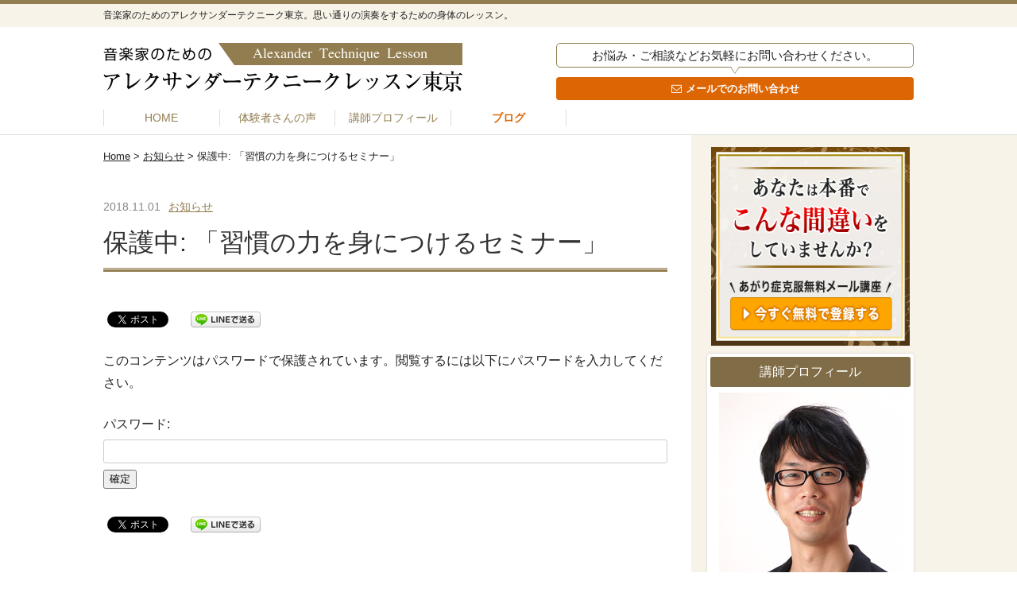

--- FILE ---
content_type: text/html; charset=UTF-8
request_url: https://www.ys-lesson.com/%E3%80%8C%E7%BF%92%E6%85%A3%E3%81%AE%E5%8A%9B%E3%82%92%E8%BA%AB%E3%81%AB%E3%81%A4%E3%81%91%E3%82%8B%E3%82%BB%E3%83%9F%E3%83%8A%E3%83%BC%E3%80%8D/
body_size: 13123
content:
<!doctype html>
<html lang="ja" prefix="og: http://ogp.me/ns# fb: http://www.facebook.com/2008/fbml">
<head>
<meta charset="UTF-8">
<meta http-equiv="X-UA-Compatible" content="IE=edge" />
<meta name="format-detection" content="telephone=no">
<meta name="viewport" content="width=device-width, user-scalable=no, initial-scale=1, maximum-scale=1">

<meta name="description" content="音楽家のためのアレクサンダーテクニーク東京。思い通りの演奏をするための身体の使い方のレッスンです。体験レッスン実施中。講師：川浪裕史" />
<meta name="keywords" itemprop="keywords" content="アレクサンダーテクニーク,東京,音楽,楽器,レッスン,川浪裕史" />
<!--ogp-->
<meta property="og:site_name" content="アレクサンダーテクニーク東京・音楽家のためのレッスン-川浪裕史" />
<meta property="og:type" content="article" />
<meta property="og:url" content="https://www.ys-lesson.com/%E3%80%8C%E7%BF%92%E6%85%A3%E3%81%AE%E5%8A%9B%E3%82%92%E8%BA%AB%E3%81%AB%E3%81%A4%E3%81%91%E3%82%8B%E3%82%BB%E3%83%9F%E3%83%8A%E3%83%BC%E3%80%8D/" />
<meta property="og:title" content="保護中: 「習慣の力を身につけるセミナー」" />
<meta property="og:image" content="https://www.ys-lesson.com/wp-content/themes/kawanami_responsive/common/images/ogp.png" />
<meta property="og:description" content="この投稿はパスワードで保護されているため抜粋文はありません。" />

<!--/ogp-->
<!--<link rel="shortcut icon" type="image/vnd.microsoft.icon" sizes="16x16" href="/favicon.ico">
<link rel="apple-touch-icon-precomposed" href="/apple-touch-ico.png">-->
<link rel="stylesheet" href="https://www.ys-lesson.com/wp-content/themes/kawanami_responsive/common/fonts/icon/css/fontello.css">
<link rel="stylesheet" href="https://www.ys-lesson.com/wp-content/themes/kawanami_responsive/common/css/style.css">
<!--[if gte IE 9]>
  <style type="text/css">
    .gradient {
       filter: none;
    }
  </style>
<![endif]-->
<!--[if lt IE 9]>
	<script src="https://html5shiv.googlecode.com/svn/trunk/html5.js"></script>
<![endif]-->
<script type="text/javascript">
  var _gaq = _gaq || [];
  _gaq.push(['_setAccount', 'UA-46876942-1']);
  _gaq.push(['_trackPageview']);
  (function() {
	var ga = document.createElement('script'); ga.type = 'text/javascript'; ga.async = true;
	ga.src = ('https:' == document.location.protocol ? 'https://ssl' : 'http://www') + '.google-analytics.com/ga.js';
	var s = document.getElementsByTagName('script')[0]; s.parentNode.insertBefore(ga, s);
  })();
</script>

<!-- Facebook Pixel Code -->
<script>
!function(f,b,e,v,n,t,s){if(f.fbq)return;n=f.fbq=function(){n.callMethod?
n.callMethod.apply(n,arguments):n.queue.push(arguments)};if(!f._fbq)f._fbq=n;
n.push=n;n.loaded=!0;n.version='2.0';n.queue=[];t=b.createElement(e);t.async=!0;
t.src=v;s=b.getElementsByTagName(e)[0];s.parentNode.insertBefore(t,s)}(window,
document,'script','https://connect.facebook.net/en_US/fbevents.js');
fbq('init', '686027921573920'); // Insert your pixel ID here.
fbq('track', 'PageView');
</script>
<noscript><img height="1" width="1" style="display:none"
src="https://www.facebook.com/tr?id=686027921573920&ev=PageView&noscript=1"
/></noscript>
<!-- DO NOT MODIFY -->
<!-- End Facebook Pixel Code -->

</head>
<body data-rsssl=1>
<div id="fb-root"></div>
<script>(function(d, s, id) {
  var js, fjs = d.getElementsByTagName(s)[0];
  if (d.getElementById(id)) return;
  js = d.createElement(s); js.id = id;
  js.src = "//connect.facebook.net/ja_JP/sdk.js#xfbml=1&version=v2.0";
  fjs.parentNode.insertBefore(js, fjs);
}(document, 'script', 'facebook-jssdk'));</script>
<div class="bg"></div>
<div id="wrap" class="wrap">
	<header class="header" id="header" role="banner">
		<div class="header_catchArea">
			<div class="frame">
				<div class="header_catch">音楽家のためのアレクサンダーテクニーク東京。思い通りの演奏をするための身体のレッスン。</div>
			</div>
		</div>
		<!-- / .header_catchArea -->
		<div class="header_content">
			<div class="frame">
				<div class="header_top cf">
					<p class="header_logo"><a href="https://www.ys-lesson.com/" class="trp trs-dr03"><img src="https://www.ys-lesson.com/wp-content/themes/kawanami_responsive/common/images/logo.png" width="452" height="62" alt="音楽家のためのアレクサンダーテクニークレッスン東京"></a></p>
					<!--トップページはh1に設定-->
					<div class="contactArea headerContactArea">
						<p class="contactArea_catch">お悩み・ご相談などお気軽にお問い合わせください。</p>
						<div class="contactArea_links cf">
							<!--<p class="contactArea_tel"><a href="tel:090-5364-5342" class="icon-phone">090-5364-5342</a></p>-->
							<p class="contactArea_btn contactBtn"><a href="/contact/" class="icon-mail trs trs-dr03">メールでのお問い合わせ</a></p>
						</div>
						<!-- / .headerContact_links cf --> 
					</div>
					<!-- / .contactArea headerContactArea --> 
				</div>
				<!-- / .header_top cf -->
				<nav class="gNav" id="gNav" role="navigation">
					<div class="closeTarget"></div>
					<ul class="gNavList">
						<li class="gNavItem "><a href="https://www.ys-lesson.com/" class="trs trs-dr03">HOME</a></li>
						<li class="gNavItem "><a href="https://www.ys-lesson.com/report/" class="trs trs-dr03">体験者さんの声</a></li>
						<li class="gNavItem "><a href="https://www.ys-lesson.com/profile/" class="trs trs-dr03">講師プロフィール</a></li>
<!-- 						<li class="gNavItem "><a href="https://www.ys-lesson.com/mailseminar/" class="trs trs-dr03">無料メールセミナー</a></li>
						<li class="gNavItem "><a href="https://www.ys-lesson.com/price/" class="trs trs-dr03">コース一覧</a></li>
						<li class="gNavItem "><a href="https://www.ys-lesson.com/access/" class="trs trs-dr03">アクセス</a></li> -->
						<li class="gNavItem current"><a href="https://www.ys-lesson.com/blog/" class="trs trs-dr03">ブログ</a></li>
						<li class="gNavItem gNavItem-contact"><a href="/contact/" class="trs trs-dr03">お問い合わせ</a></li>
					</ul>
				</nav>
				<div class="menuTriggerWrap" id="menuTriggerWrap">
					<div class="menuTrigger" id="menuTrigger">
						<div class="menuIcon menuIcon-trg">
							<div class="menuIcon_line menuIcon_line-trg trs trs-dr03 trs-tfCb"></div>
							<div class="menuIcon_line menuIcon_line-trg trs trs-dr03 trs-tfCb"></div>
							<div class="menuIcon_line menuIcon_line-trg trs trs-dr03 trs-tfCb"></div>
						</div>
						<p class="menuTrigger_label">menu</p>
					</div>
				</div>
			</div>
			<!-- / .frame --> 
		</div>
		<!-- / .header_content --> 
	</header>
		
	<!-- contents start -->
	<div class="contents frame cf">
		<div class="mainWrap">
			<div class="mainWrapInner">
								<div class="breadcrumb">
					<p><!-- Breadcrumb NavXT 6.6.0 -->
<span typeof="v:Breadcrumb"><a rel="v:url" property="v:title" title="Go to アレクサンダーテクニーク東京・音楽家のためのレッスン-川浪裕史." href="https://www.ys-lesson.com" class="home">Home</a></span> &gt; <span typeof="v:Breadcrumb"><a rel="v:url" property="v:title" title="Go to the お知らせ category archives." href="https://www.ys-lesson.com/category/info/" class="taxonomy category">お知らせ</a></span> &gt; <span typeof="v:Breadcrumb"><span property="v:title">保護中: 「習慣の力を身につけるセミナー」</span></span></p>
				</div>
				<!-- / .breadcrumb -->
								<article class="main" role="main">										<div class="main_head">
																		<div class="article_catWrap cf">
							<time datetime="2018-11-01" class="article_date">2018.11.01</time>
							<p class="article_cat"><a href="https://www.ys-lesson.com/category/info/" title="お知らせ">お知らせ</a></p>
						</div>
												<h1 class="main_Ttl article_ttl">保護中: 「習慣の力を身につけるセミナー」</h1>
					</div>
					<!-- / .main_head -->
					<div class="main_body cf">
					<div class='wp_social_bookmarking_light'>
            <div class="wsbl_facebook_like"><div id="fb-root"></div><fb:like href="https://www.ys-lesson.com/%e3%80%8c%e7%bf%92%e6%85%a3%e3%81%ae%e5%8a%9b%e3%82%92%e8%ba%ab%e3%81%ab%e3%81%a4%e3%81%91%e3%82%8b%e3%82%bb%e3%83%9f%e3%83%8a%e3%83%bc%e3%80%8d/" layout="button_count" action="like" width="100" share="true" show_faces="false" ></fb:like></div>
            <div class="wsbl_twitter"><a href="https://twitter.com/share" class="twitter-share-button" data-url="https://www.ys-lesson.com/%e3%80%8c%e7%bf%92%e6%85%a3%e3%81%ae%e5%8a%9b%e3%82%92%e8%ba%ab%e3%81%ab%e3%81%a4%e3%81%91%e3%82%8b%e3%82%bb%e3%83%9f%e3%83%8a%e3%83%bc%e3%80%8d/" data-text="保護中: 「習慣の力を身につけるセミナー」" data-via="carnavi" data-lang="ja">Tweet</a></div>
            <div class="wsbl_line"><a href='http://line.me/R/msg/text/?%E4%BF%9D%E8%AD%B7%E4%B8%AD%3A%20%E3%80%8C%E7%BF%92%E6%85%A3%E3%81%AE%E5%8A%9B%E3%82%92%E8%BA%AB%E3%81%AB%E3%81%A4%E3%81%91%E3%82%8B%E3%82%BB%E3%83%9F%E3%83%8A%E3%83%BC%E3%80%8D%0D%0Ahttps%3A%2F%2Fwww.ys-lesson.com%2F%25e3%2580%258c%25e7%25bf%2592%25e6%2585%25a3%25e3%2581%25ae%25e5%258a%259b%25e3%2582%2592%25e8%25ba%25ab%25e3%2581%25ab%25e3%2581%25a4%25e3%2581%2591%25e3%2582%258b%25e3%2582%25bb%25e3%2583%259f%25e3%2583%258a%25e3%2583%25bc%25e3%2580%258d%2F' title='LINEで送る' rel=nofollow class='wp_social_bookmarking_light_a' ><img src='https://www.ys-lesson.com/wp-content/plugins/wp-social-bookmarking-light/public/images/line88x20.png' alt='LINEで送る' title='LINEで送る' width='88' height='20' class='wp_social_bookmarking_light_img' /></a></div>
            <div class="wsbl_hatena_button"><a href="//b.hatena.ne.jp/entry/https://www.ys-lesson.com/%e3%80%8c%e7%bf%92%e6%85%a3%e3%81%ae%e5%8a%9b%e3%82%92%e8%ba%ab%e3%81%ab%e3%81%a4%e3%81%91%e3%82%8b%e3%82%bb%e3%83%9f%e3%83%8a%e3%83%bc%e3%80%8d/" class="hatena-bookmark-button" data-hatena-bookmark-title="保護中: 「習慣の力を身につけるセミナー」" data-hatena-bookmark-layout="standard" title="このエントリーをはてなブックマークに追加"> <img src="//b.hatena.ne.jp/images/entry-button/button-only@2x.png" alt="このエントリーをはてなブックマークに追加" width="20" height="20" style="border: none;" /></a><script type="text/javascript" src="//b.hatena.ne.jp/js/bookmark_button.js" charset="utf-8" async="async"></script></div>
            <div class="wsbl_google_plus_one"><g:plusone size="medium" annotation="bubble" href="https://www.ys-lesson.com/%e3%80%8c%e7%bf%92%e6%85%a3%e3%81%ae%e5%8a%9b%e3%82%92%e8%ba%ab%e3%81%ab%e3%81%a4%e3%81%91%e3%82%8b%e3%82%bb%e3%83%9f%e3%83%8a%e3%83%bc%e3%80%8d/" ></g:plusone></div>
    </div>
<br class='wp_social_bookmarking_light_clear' />
<form action="https://www.ys-lesson.com/wp-login.php?action=postpass" class="post-password-form" method="post">
<p>このコンテンツはパスワードで保護されています。閲覧するには以下にパスワードを入力してください。</p>
<p><label for="pwbox-2385">パスワード: <input name="post_password" id="pwbox-2385" type="password" size="20" /></label> <input type="submit" name="Submit" value="確定" /></p>
</form>
<!-- bottom of ebery post -->

<!-- bottom of ebery post --><div class='wp_social_bookmarking_light'>
            <div class="wsbl_facebook_like"><div id="fb-root"></div><fb:like href="https://www.ys-lesson.com/%e3%80%8c%e7%bf%92%e6%85%a3%e3%81%ae%e5%8a%9b%e3%82%92%e8%ba%ab%e3%81%ab%e3%81%a4%e3%81%91%e3%82%8b%e3%82%bb%e3%83%9f%e3%83%8a%e3%83%bc%e3%80%8d/" layout="button_count" action="like" width="100" share="true" show_faces="false" ></fb:like></div>
            <div class="wsbl_twitter"><a href="https://twitter.com/share" class="twitter-share-button" data-url="https://www.ys-lesson.com/%e3%80%8c%e7%bf%92%e6%85%a3%e3%81%ae%e5%8a%9b%e3%82%92%e8%ba%ab%e3%81%ab%e3%81%a4%e3%81%91%e3%82%8b%e3%82%bb%e3%83%9f%e3%83%8a%e3%83%bc%e3%80%8d/" data-text="保護中: 「習慣の力を身につけるセミナー」" data-via="carnavi" data-lang="ja">Tweet</a></div>
            <div class="wsbl_line"><a href='http://line.me/R/msg/text/?%E4%BF%9D%E8%AD%B7%E4%B8%AD%3A%20%E3%80%8C%E7%BF%92%E6%85%A3%E3%81%AE%E5%8A%9B%E3%82%92%E8%BA%AB%E3%81%AB%E3%81%A4%E3%81%91%E3%82%8B%E3%82%BB%E3%83%9F%E3%83%8A%E3%83%BC%E3%80%8D%0D%0Ahttps%3A%2F%2Fwww.ys-lesson.com%2F%25e3%2580%258c%25e7%25bf%2592%25e6%2585%25a3%25e3%2581%25ae%25e5%258a%259b%25e3%2582%2592%25e8%25ba%25ab%25e3%2581%25ab%25e3%2581%25a4%25e3%2581%2591%25e3%2582%258b%25e3%2582%25bb%25e3%2583%259f%25e3%2583%258a%25e3%2583%25bc%25e3%2580%258d%2F' title='LINEで送る' rel=nofollow class='wp_social_bookmarking_light_a' ><img src='https://www.ys-lesson.com/wp-content/plugins/wp-social-bookmarking-light/public/images/line88x20.png' alt='LINEで送る' title='LINEで送る' width='88' height='20' class='wp_social_bookmarking_light_img' /></a></div>
            <div class="wsbl_hatena_button"><a href="//b.hatena.ne.jp/entry/https://www.ys-lesson.com/%e3%80%8c%e7%bf%92%e6%85%a3%e3%81%ae%e5%8a%9b%e3%82%92%e8%ba%ab%e3%81%ab%e3%81%a4%e3%81%91%e3%82%8b%e3%82%bb%e3%83%9f%e3%83%8a%e3%83%bc%e3%80%8d/" class="hatena-bookmark-button" data-hatena-bookmark-title="保護中: 「習慣の力を身につけるセミナー」" data-hatena-bookmark-layout="standard" title="このエントリーをはてなブックマークに追加"> <img src="//b.hatena.ne.jp/images/entry-button/button-only@2x.png" alt="このエントリーをはてなブックマークに追加" width="20" height="20" style="border: none;" /></a><script type="text/javascript" src="//b.hatena.ne.jp/js/bookmark_button.js" charset="utf-8" async="async"></script></div>
            <div class="wsbl_google_plus_one"><g:plusone size="medium" annotation="bubble" href="https://www.ys-lesson.com/%e3%80%8c%e7%bf%92%e6%85%a3%e3%81%ae%e5%8a%9b%e3%82%92%e8%ba%ab%e3%81%ab%e3%81%a4%e3%81%91%e3%82%8b%e3%82%bb%e3%83%9f%e3%83%8a%e3%83%bc%e3%80%8d/" ></g:plusone></div>
    </div>
<br class='wp_social_bookmarking_light_clear' />

<!-- 個別投稿記事下 -->
 <!-- バナーここから -->
    <div class="single-bannar">
	   <a href="https://www.ys-lesson.com/agari/"><img src="https://www.ys-lesson.com/wp-content/uploads/2020/11/banner.jpg" alt="" width="350" height="300" class="aligncenter size-full wp-image-3177" /></a>
    </div>

	<!-- 無料セミナーここから-->
<!-- 	<div class="sideMail" style="border: #806C46 2px solid; border-radius: 7px;">
	<div class="sideBox_head">
	<div class="sideBox_ttl">アレクサンダーテクニーク
	無料メールセミナー</div>
	</div>
	<div class="sideBox_body">

	演奏に役立つ体の使い方の情報や、レッスン動画をおとどけします。
	下記フォームから、ご登録ください。

	<form class="sideMailForm" action="https://88auto.biz/lesson-at/planmail.php" method="post" target="_blank"><input name="pid" type="hidden" value="2" />
	<div class="sideMailForm_body">
	<dl>
		<dt>メールアドレス</dt>
		<dd><input name="email" size="30" type="text" /></dd>
	</dl>
	<p class="sideMailForm_btn"><input name="sbm" type="submit" value="登録" /></p>

	</div>
	</form></div>
	</div> -->
	<!-- 無料セミナーここまで-->
<!-- 	<div class="linkArea">
	<div class="linkArea_ttl">音楽家のためのアレクサンダーテクニークレッスン東京</div>
	<div class="linkArea_body">
	<p>講師：川浪裕史</p>
	<ul class="linkArea_list">
	<li><a href="https://www.ys-lesson.com/" class="icon-right-dir">レッスン案内</a></li>
	<li><a href="https://www.ys-lesson.com/report/" class="icon-right-dir">レッスン体験談</a></li>
	<li><a href="https://www.ys-lesson.com/price/" class="icon-right-dir">コース一覧</a></li>
	<li><a href="https://www.ys-lesson.com/access/" class="icon-right-dir">アクセス</a></li>
	<li><a href="https://www.ys-lesson.com/mailseminar/" class="icon-right-dir">無料メルマガ</a></li>
	</ul>
	<p class="linkArea_btn contactBtn"><a href="https://www.ys-lesson.com/contact/" class="icon-mail trs trs-dr03">メールでのお問い合わせ</a></p>
	</div>
	</div> -->
  
<!-- /個別投稿記事下 -->

<div class="postLinks">
	<p class="postLinks_prev"><a href="https://www.ys-lesson.com/%e3%81%9d%e3%81%ae%e5%a5%8f%e6%b3%95%e3%81%8a%e3%81%8b%e3%81%97%e3%81%8f%e3%81%aa%e3%81%84%ef%bc%9f/" rel="prev"><span>前の記事</span><br>その奏法おかしくない？</a></p>
	<p class="postLinks_next"><a href="https://www.ys-lesson.com/%e6%bc%94%e5%a5%8f%e3%81%99%e3%82%8b%e3%81%a8%e3%81%8d%e3%81%ae%e9%9b%86%e4%b8%ad%e5%8a%9b%e3%82%92%e9%ab%98%e3%82%81%e3%81%9f%e3%81%84%e3%81%82%e3%81%aa%e3%81%9f%e3%81%b8/" rel="next"><span>次の記事</span><br>演奏するときの集中力を高めたいあなたへ</a></p>
</div>
																									<!-- / .linkArea --> 
					</div>
					<!-- / .main_body --> 
									                  </article>
                			</div>
		</div>
        <!-- / .mainWrap -->



		<aside class="sidebar">
			<!--バナー-->
			<section>
				<div class="side-bannar">
					<a href="https://www.ys-lesson.com/agari/"><img src="https://www.ys-lesson.com/wp-content/uploads/2020/11/banner.jpg" alt="" width="250" height="250" class="aligncenter size-full wp-image-3177" /></a>
				</div>
				
			</section>
			
<!-- 			<section class="sideBox sideMail">
				<div class="sideBox_head">
					<h3 class="sideBox_ttl">アレクサンダーテクニーク<br>
						無料メールセミナー</h3>
				</div>
				<div class="sideBox_body">
					<p>演奏に役立つ体の使い方の情報や、レッスン動画をおとどけします。<br>
						下記フォームから、ご登録ください。</p>
					<form class="sideMailForm" action="https://88auto.biz/lesson-at/planmail.php" method="post" target="_blank">
						<input type="hidden" name="mcode" value="UTF-8">
						<input type="hidden" name="pid" value="2">
						<div class="sideMailForm_body"> -->
							<!--<dl>
								<dt>お名前</dt>
								<dd>
									<input type="text" name="name1" size="30">
								</dd>
							</dl>-->
<!-- 							<dl>
								<dt>メールアドレス</dt>
								<dd>
									<input type="text" name="email" size="30">
								</dd>
							</dl>
							<p class="sideMailForm_btn">
								<input type="submit" name="sbm" value="登録">
							</p>
						</div>
					</form>
				</div>
			</section> -->
			<!-- / .sideBox sideMail -->
						<section class="sideBox sideProfile">
				<div class="sideBox_head">
					<h3 class="sideBox_ttl">講師プロフィール</h3>
				</div>
				<div class="sideBox_body">
					<figure class="sideProfile_kawanami"> <img src="https://www.ys-lesson.com/wp-content/themes/kawanami_responsive/common/images/profile_img.png" width="230" height="307" alt="講師：川浪裕史">
						<figcaption>講師：川浪裕史（かわなみゆうじ）</figcaption>
					</figure>
					<p>2011年よりレッスンを開始し、これまでに1000名以上の音楽家にレッスンを行っている。</p>
					<p class="sideProfile_link"><a href="https://www.ys-lesson.com/profile/" class="icon-right-dir">詳しいプロフィールはこちら</a></p>
				</div>
			</section>
			
			<div class="sideBox fb-like-box" data-href="https://www.facebook.com/kawanamiyuji" data-width="260px" data-colorscheme="light" data-show-faces="true" data-header="true" data-stream="false" data-show-border="true"></div>
			<section class="sideBox sideYoutube">
				<div class="sideBox_head cf">
					<p class="sideYoutube_logo"><img src="https://www.ys-lesson.com/wp-content/themes/kawanami_responsive/common/images/youtubeLogo.png" width="219" height="94" alt="youtube"></p>
					<h3 class="sideBox_ttl"><span>講師 川浪裕史</span>公式チャンネル</h3>
				</div>
				<div class="sideBox_body">
					<p class="sideYoutube_img"><a href="https://www.youtube.com/channel/UCUvKGRFapDbrFfgE1bWX7cw" target="_blank"><img src="https://www.ys-lesson.com/wp-content/themes/kawanami_responsive/common/images/youtube_img_03.jpg" width="593" height="326" alt="川浪裕史チャンネル登録はこちら"></a></p>
					<div class="sideYoutube_btnArea cf">
						<p class="sideYoutube_catch">登録はこちらから⇒</p>
						<div class="sideYoutube_btn">
							<script src="https://apis.google.com/js/platform.js"></script>
							<div class="g-ytsubscribe" data-channelid="UCUvKGRFapDbrFfgE1bWX7cw" data-layout="default" data-count="undefined"></div>
						</div>
					</div>
				</div>
			</section>
			<!-- / .sideBox sideYoutube -->


			<section class="sideBox sideTwitter">
				<div class="sideBox_head">
					<h3 class="sideBox_ttl">Twitter</h3>
				</div>
<a class="twitter-timeline"  href="https://twitter.com/carnavi" data-widget-id="255856485274357761">@carnaviさんのツイート</a>
            <script>!function(d,s,id){var js,fjs=d.getElementsByTagName(s)[0],p=/^http:/.test(d.location)?'http':'https';if(!d.getElementById(id)){js=d.createElement(s);js.id=id;js.src=p+"://platform.twitter.com/widgets.js";fjs.parentNode.insertBefore(js,fjs);}}(document,"script","twitter-wjs");</script>
			</section>
			<!-- / .sideBox sideTwitter -->


			<section class="sideBox sideRecent">
				<div class="sideBox_head">
					<h3 class="sideBox_ttl">最近の投稿</h3>
				</div>
				<div class="sideBox_body">
					<div class="sideRecent_list">
																								<article class="sideRecent_item"><a href="https://www.ys-lesson.com/%e8%ba%ab%e4%bd%93%e3%81%ae%e7%99%96%e3%81%af%e3%80%81%e3%81%84%e3%81%a4%e3%81%a9%e3%81%86%e3%82%84%e3%81%a3%e3%81%a6%e8%ba%ab%e3%81%ab%e3%81%a4%e3%81%84%e3%81%9f%e3%81%ae%e3%81%8b%ef%bc%9f/">
							<time datetime="2020-04-02" class="sideRecent_itemDate">2020.04.02</time>
							<h4 class="sideRecent_itemTtl">身体の癖は、いつどうやって身についたのか？</h4>
							</a></article>
												<article class="sideRecent_item"><a href="https://www.ys-lesson.com/%e6%bc%94%e5%a5%8f%e3%81%ae%e3%81%9f%e3%82%81%e3%81%ab%e3%82%b9%e3%83%88%e3%83%ac%e3%83%83%e3%83%81%e3%81%af%e3%81%97%e3%81%9f%e3%81%bb%e3%81%86%e3%81%8c%e3%81%84%e3%81%84%ef%bc%9f/">
							<time datetime="2020-03-13" class="sideRecent_itemDate">2020.03.13</time>
							<h4 class="sideRecent_itemTtl">演奏のためにストレッチはしたほうがいい？</h4>
							</a></article>
												<article class="sideRecent_item"><a href="https://www.ys-lesson.com/%e6%a5%bd%e5%99%a8%e3%81%ae%e5%85%88%e7%94%9f%e3%81%ae%e6%8c%87%e7%a4%ba%e9%80%9a%e3%82%8a%e3%81%ab%e3%82%84%e3%81%a3%e3%81%a6%e3%82%82%e4%b8%8a%e6%89%8b%e3%81%8f%e3%81%84%e3%81%8b%e3%81%aa%e3%81%84/">
							<time datetime="2020-02-28" class="sideRecent_itemDate">2020.02.28</time>
							<h4 class="sideRecent_itemTtl">楽器の先生の指示通りにやっても上手くいかないのはなぜか？</h4>
							</a></article>
																							</div>
					<p class="sideProfile_link"><a href="https://www.ys-lesson.com/blog/" class="icon-right-dir">ブログ一覧</a></p>
				</div>
			</section>
			<!-- / .sideBox sideRecent -->
			<section class="sideBox sideCat">
				<div class="sideBox_head">
					<h3 class="sideBox_ttl">カテゴリー</h3>
				</div>
				<div class="sideBox_body">
					<ul class="sideCat_list">
							<li class="cat-item cat-item-6"><a href="https://www.ys-lesson.com/category/info/">お知らせ</a> (46)
</li>
	<li class="cat-item cat-item-7"><a href="https://www.ys-lesson.com/category/%e4%bd%93%e9%a8%93%e8%ab%87/">体験談</a> (54)
</li>
	<li class="cat-item cat-item-5"><a href="https://www.ys-lesson.com/category/lesson/">アレクサンダーテクニーク</a> (324)
</li>
	<li class="cat-item cat-item-4"><a href="https://www.ys-lesson.com/category/zatsu/">雑記</a> (45)
</li>
					</ul>
				</div>
			</section>
		</aside>
	</div>
	<!-- / .contents frame -->	<footer class="footer cf" role="contentinfo">
		<div class="frame">
			<div class="fNav">
				<ul class="fNavList">
					<li class="fNavItem link"><a href="https://www.ys-lesson.com/" class="icon-right-dir">HOME</a></li>
<!-- 					<li class="fNavItem link"><a href="https://www.ys-lesson.com/lesson/" class="icon-right-dir">レッスンについて</a></li> -->
					<li class="fNavItem link"><a href="https://www.ys-lesson.com/report/" class="icon-right-dir">体験者さんの声</a></li>
					<li class="fNavItem link"><a href="https://www.ys-lesson.com/profile/" class="icon-right-dir">講師プロフィール</a></li>
<!-- 					<li class="fNavItem link"><a href="https://www.ys-lesson.com/price/" class="icon-right-dir">コース一覧</a></li>
					<li class="fNavItem link"><a href="https://www.ys-lesson.com/access/" class="icon-right-dir">アクセス</a></li> -->
					<li class="fNavItem link"><a href="https://www.ys-lesson.com/blog/" class="icon-right-dir">ブログ</a></li>
				</ul>
			</div>
			<!-- / .fNav -->
			<div class="footerBottom cf">
				<div class="contactArea footerContactArea">
					<p class="contactArea_catch">お悩み・ご相談などお気軽にお問い合わせください。</p>
					<div class="contactArea_links cf">
						<p class="contactArea_btn contactBtn"><a href="https://www.ys-lesson.com/contact/" class="icon-mail trs trs-dr03">メールでのお問い合わせ</a></p>
					</div>
					<!-- / .headerContact_links cf --> 
				</div>
				<!-- / .contactArea headerContactArea -->
				<div class="footerData">
					<h3 class="footerData_ttl">音楽家のためのアレクサンダーテクニークレッスン東京</h3>
<!-- 					<div class="footerData_adr">
						<p>東京都板橋区赤塚新町3−24−13−204</p>
						<ul class="footerData_list">
							<li>・副都心線、有楽町線「地下鉄成増駅」より徒歩7分 </li>
							<li>・東武東上線「成増駅」より徒歩10分</li>
						</ul>
					</div> -->
				</div>
			</div>

			<!-- -->
			<div class="footer-links">
    			<p><span><a href="https://www.ys-lesson.com/" id="link-3mtp4zlxx4x" target="_self" data-link-3mtp4zlxx4x class="url-link">HOME</a>｜<a href="https://www.ys-lesson.com/tokushou.html" id="link-b0hxhbkzqfm" target="_blank" data-link-b0hxhbkzqfm class="url-link">特定商取引法上の表記</a>｜<a href="https://www.ys-lesson.com/policy.html" id="link-9fl2dp7w9cc" target="_blank" data-link-9fl2dp7w9cc class="url-link">プライバシーポリシー</a></span></p>
  			</div>
			<!-- -->
		
			</div>
			<!-- / .footerBottom cf -->
			<p class="copyrights"><small>© 株式会社川浪事務所 All rights reserved.</small></p>
		</div>
	</footer>
</div>
<p class="pageTop" id="pageTop"><a href="#wrap"><img src="https://www.ys-lesson.com/wp-content/themes/kawanami_responsive/common/images/pagetop.png" width="60" height="60" alt="ページの上部へ"></a></p>

		<!-- All in One SEO 4.2.8 - aioseo.com -->
		<meta name="robots" content="max-snippet:-1, max-image-preview:large, max-video-preview:-1" />
		<meta name="keywords" content="お知らせ" />
		<link rel="canonical" href="https://www.ys-lesson.com/%e3%80%8c%e7%bf%92%e6%85%a3%e3%81%ae%e5%8a%9b%e3%82%92%e8%ba%ab%e3%81%ab%e3%81%a4%e3%81%91%e3%82%8b%e3%82%bb%e3%83%9f%e3%83%8a%e3%83%bc%e3%80%8d/" />
		<meta name="generator" content="All in One SEO (AIOSEO) 4.2.8 " />
		<meta property="og:locale" content="ja_JP" />
		<meta property="og:site_name" content="アレクサンダーテクニーク東京・音楽家のためのレッスン-川浪裕史 | 音楽家のためのアレクサンダーテクニーク東京。思い通りの演奏をするための身体の使い方のレッスンです。体験レッスン実施中。講師：川浪裕史" />
		<meta property="og:type" content="article" />
		<meta property="og:title" content="保護中: 「習慣の力を身につけるセミナー」" />
		<meta property="og:url" content="https://www.ys-lesson.com/%e3%80%8c%e7%bf%92%e6%85%a3%e3%81%ae%e5%8a%9b%e3%82%92%e8%ba%ab%e3%81%ab%e3%81%a4%e3%81%91%e3%82%8b%e3%82%bb%e3%83%9f%e3%83%8a%e3%83%bc%e3%80%8d/" />
		<meta property="article:published_time" content="2018-11-01T08:53:24+00:00" />
		<meta property="article:modified_time" content="2018-12-10T08:57:04+00:00" />
		<meta name="twitter:card" content="summary" />
		<meta name="twitter:title" content="保護中: 「習慣の力を身につけるセミナー」" />
		<meta name="google" content="nositelinkssearchbox" />
		<script type="application/ld+json" class="aioseo-schema">
			{"@context":"https:\/\/schema.org","@graph":[{"@type":"Article","@id":"https:\/\/www.ys-lesson.com\/%e3%80%8c%e7%bf%92%e6%85%a3%e3%81%ae%e5%8a%9b%e3%82%92%e8%ba%ab%e3%81%ab%e3%81%a4%e3%81%91%e3%82%8b%e3%82%bb%e3%83%9f%e3%83%8a%e3%83%bc%e3%80%8d\/#article","name":"\u4fdd\u8b77\u4e2d: \u300c\u7fd2\u6163\u306e\u529b\u3092\u8eab\u306b\u3064\u3051\u308b\u30bb\u30df\u30ca\u30fc\u300d","headline":"\u4fdd\u8b77\u4e2d: \u300c\u7fd2\u6163\u306e\u529b\u3092\u8eab\u306b\u3064\u3051\u308b\u30bb\u30df\u30ca\u30fc\u300d","author":{"@id":"https:\/\/www.ys-lesson.com\/author\/35552b945dca9ee7\/#author"},"publisher":{"@id":"https:\/\/www.ys-lesson.com\/#organization"},"datePublished":"2018-11-01T08:53:24+09:00","dateModified":"2018-12-10T08:57:04+09:00","inLanguage":"ja","mainEntityOfPage":{"@id":"https:\/\/www.ys-lesson.com\/%e3%80%8c%e7%bf%92%e6%85%a3%e3%81%ae%e5%8a%9b%e3%82%92%e8%ba%ab%e3%81%ab%e3%81%a4%e3%81%91%e3%82%8b%e3%82%bb%e3%83%9f%e3%83%8a%e3%83%bc%e3%80%8d\/#webpage"},"isPartOf":{"@id":"https:\/\/www.ys-lesson.com\/%e3%80%8c%e7%bf%92%e6%85%a3%e3%81%ae%e5%8a%9b%e3%82%92%e8%ba%ab%e3%81%ab%e3%81%a4%e3%81%91%e3%82%8b%e3%82%bb%e3%83%9f%e3%83%8a%e3%83%bc%e3%80%8d\/#webpage"},"articleSection":"\u304a\u77e5\u3089\u305b"},{"@type":"BreadcrumbList","@id":"https:\/\/www.ys-lesson.com\/%e3%80%8c%e7%bf%92%e6%85%a3%e3%81%ae%e5%8a%9b%e3%82%92%e8%ba%ab%e3%81%ab%e3%81%a4%e3%81%91%e3%82%8b%e3%82%bb%e3%83%9f%e3%83%8a%e3%83%bc%e3%80%8d\/#breadcrumblist","itemListElement":[{"@type":"ListItem","@id":"https:\/\/www.ys-lesson.com\/#listItem","position":1,"item":{"@type":"WebPage","@id":"https:\/\/www.ys-lesson.com\/","name":"\u30db\u30fc\u30e0","description":"\u97f3\u697d\u5bb6\u306e\u305f\u3081\u306e\u30a2\u30ec\u30af\u30b5\u30f3\u30c0\u30fc\u30c6\u30af\u30cb\u30fc\u30af\u6771\u4eac\u3002\u81ea\u7136\u3067\u52b9\u7387\u306e\u3088\u3044\u6f14\u594f\u3092\u8eab\u306b\u3064\u3051\u3089\u308c\u307e\u3059\u3002\u3042\u3089\u3086\u308b\u697d\u5668\u306e\u30d7\u30ed\u304b\u3089\u30a2\u30de\u30c1\u30e5\u30a2\u307e\u3067\u3001\u591a\u6570\u306e\u65b9\u304c\u53d7\u8b1b\u3055\u308c\u3066\u3044\u307e\u3059\u3002\u4f53\u9a13\u30ec\u30c3\u30b9\u30f3\u5b9f\u65bd\u4e2d\u3002\u8b1b\u5e2b\uff1a\u5ddd\u6d6a\u88d5\u53f2","url":"https:\/\/www.ys-lesson.com\/"},"nextItem":"https:\/\/www.ys-lesson.com\/%e3%80%8c%e7%bf%92%e6%85%a3%e3%81%ae%e5%8a%9b%e3%82%92%e8%ba%ab%e3%81%ab%e3%81%a4%e3%81%91%e3%82%8b%e3%82%bb%e3%83%9f%e3%83%8a%e3%83%bc%e3%80%8d\/#listItem"},{"@type":"ListItem","@id":"https:\/\/www.ys-lesson.com\/%e3%80%8c%e7%bf%92%e6%85%a3%e3%81%ae%e5%8a%9b%e3%82%92%e8%ba%ab%e3%81%ab%e3%81%a4%e3%81%91%e3%82%8b%e3%82%bb%e3%83%9f%e3%83%8a%e3%83%bc%e3%80%8d\/#listItem","position":2,"item":{"@type":"WebPage","@id":"https:\/\/www.ys-lesson.com\/%e3%80%8c%e7%bf%92%e6%85%a3%e3%81%ae%e5%8a%9b%e3%82%92%e8%ba%ab%e3%81%ab%e3%81%a4%e3%81%91%e3%82%8b%e3%82%bb%e3%83%9f%e3%83%8a%e3%83%bc%e3%80%8d\/","name":"\u300c\u7fd2\u6163\u306e\u529b\u3092\u8eab\u306b\u3064\u3051\u308b\u30bb\u30df\u30ca\u30fc\u300d","url":"https:\/\/www.ys-lesson.com\/%e3%80%8c%e7%bf%92%e6%85%a3%e3%81%ae%e5%8a%9b%e3%82%92%e8%ba%ab%e3%81%ab%e3%81%a4%e3%81%91%e3%82%8b%e3%82%bb%e3%83%9f%e3%83%8a%e3%83%bc%e3%80%8d\/"},"previousItem":"https:\/\/www.ys-lesson.com\/#listItem"}]},{"@type":"Organization","@id":"https:\/\/www.ys-lesson.com\/#organization","name":"\u30a2\u30ec\u30af\u30b5\u30f3\u30c0\u30fc\u30c6\u30af\u30cb\u30fc\u30af\u6771\u4eac\u30fb\u97f3\u697d\u5bb6\u306e\u305f\u3081\u306e\u30ec\u30c3\u30b9\u30f3-\u5ddd\u6d6a\u88d5\u53f2","url":"https:\/\/www.ys-lesson.com\/"},{"@type":"WebPage","@id":"https:\/\/www.ys-lesson.com\/%e3%80%8c%e7%bf%92%e6%85%a3%e3%81%ae%e5%8a%9b%e3%82%92%e8%ba%ab%e3%81%ab%e3%81%a4%e3%81%91%e3%82%8b%e3%82%bb%e3%83%9f%e3%83%8a%e3%83%bc%e3%80%8d\/#webpage","url":"https:\/\/www.ys-lesson.com\/%e3%80%8c%e7%bf%92%e6%85%a3%e3%81%ae%e5%8a%9b%e3%82%92%e8%ba%ab%e3%81%ab%e3%81%a4%e3%81%91%e3%82%8b%e3%82%bb%e3%83%9f%e3%83%8a%e3%83%bc%e3%80%8d\/","name":"\u4fdd\u8b77\u4e2d: \u300c\u7fd2\u6163\u306e\u529b\u3092\u8eab\u306b\u3064\u3051\u308b\u30bb\u30df\u30ca\u30fc\u300d","inLanguage":"ja","isPartOf":{"@id":"https:\/\/www.ys-lesson.com\/#website"},"breadcrumb":{"@id":"https:\/\/www.ys-lesson.com\/%e3%80%8c%e7%bf%92%e6%85%a3%e3%81%ae%e5%8a%9b%e3%82%92%e8%ba%ab%e3%81%ab%e3%81%a4%e3%81%91%e3%82%8b%e3%82%bb%e3%83%9f%e3%83%8a%e3%83%bc%e3%80%8d\/#breadcrumblist"},"author":"https:\/\/www.ys-lesson.com\/author\/35552b945dca9ee7\/#author","creator":"https:\/\/www.ys-lesson.com\/author\/35552b945dca9ee7\/#author","datePublished":"2018-11-01T08:53:24+09:00","dateModified":"2018-12-10T08:57:04+09:00"},{"@type":"WebSite","@id":"https:\/\/www.ys-lesson.com\/#website","url":"https:\/\/www.ys-lesson.com\/","name":"\u30a2\u30ec\u30af\u30b5\u30f3\u30c0\u30fc\u30c6\u30af\u30cb\u30fc\u30af\u6771\u4eac\u30fb\u97f3\u697d\u5bb6\u306e\u305f\u3081\u306e\u30ec\u30c3\u30b9\u30f3-\u5ddd\u6d6a\u88d5\u53f2","description":"\u97f3\u697d\u5bb6\u306e\u305f\u3081\u306e\u30a2\u30ec\u30af\u30b5\u30f3\u30c0\u30fc\u30c6\u30af\u30cb\u30fc\u30af\u6771\u4eac\u3002\u601d\u3044\u901a\u308a\u306e\u6f14\u594f\u3092\u3059\u308b\u305f\u3081\u306e\u8eab\u4f53\u306e\u4f7f\u3044\u65b9\u306e\u30ec\u30c3\u30b9\u30f3\u3067\u3059\u3002\u4f53\u9a13\u30ec\u30c3\u30b9\u30f3\u5b9f\u65bd\u4e2d\u3002\u8b1b\u5e2b\uff1a\u5ddd\u6d6a\u88d5\u53f2","inLanguage":"ja","publisher":{"@id":"https:\/\/www.ys-lesson.com\/#organization"}}]}
		</script>
		<script type="text/javascript" >
			window.ga=window.ga||function(){(ga.q=ga.q||[]).push(arguments)};ga.l=+new Date;
			ga('create', "UA-46876942-1", 'auto');
			ga('send', 'pageview');
		</script>
		<script async src="https://www.google-analytics.com/analytics.js"></script>
		<!-- All in One SEO -->

<link rel='dns-prefetch' href='//ajax.googleapis.com' />
<script type="text/javascript">
window._wpemojiSettings = {"baseUrl":"https:\/\/s.w.org\/images\/core\/emoji\/14.0.0\/72x72\/","ext":".png","svgUrl":"https:\/\/s.w.org\/images\/core\/emoji\/14.0.0\/svg\/","svgExt":".svg","source":{"concatemoji":"https:\/\/www.ys-lesson.com\/wp-includes\/js\/wp-emoji-release.min.js?ver=6.1.9"}};
/*! This file is auto-generated */
!function(e,a,t){var n,r,o,i=a.createElement("canvas"),p=i.getContext&&i.getContext("2d");function s(e,t){var a=String.fromCharCode,e=(p.clearRect(0,0,i.width,i.height),p.fillText(a.apply(this,e),0,0),i.toDataURL());return p.clearRect(0,0,i.width,i.height),p.fillText(a.apply(this,t),0,0),e===i.toDataURL()}function c(e){var t=a.createElement("script");t.src=e,t.defer=t.type="text/javascript",a.getElementsByTagName("head")[0].appendChild(t)}for(o=Array("flag","emoji"),t.supports={everything:!0,everythingExceptFlag:!0},r=0;r<o.length;r++)t.supports[o[r]]=function(e){if(p&&p.fillText)switch(p.textBaseline="top",p.font="600 32px Arial",e){case"flag":return s([127987,65039,8205,9895,65039],[127987,65039,8203,9895,65039])?!1:!s([55356,56826,55356,56819],[55356,56826,8203,55356,56819])&&!s([55356,57332,56128,56423,56128,56418,56128,56421,56128,56430,56128,56423,56128,56447],[55356,57332,8203,56128,56423,8203,56128,56418,8203,56128,56421,8203,56128,56430,8203,56128,56423,8203,56128,56447]);case"emoji":return!s([129777,127995,8205,129778,127999],[129777,127995,8203,129778,127999])}return!1}(o[r]),t.supports.everything=t.supports.everything&&t.supports[o[r]],"flag"!==o[r]&&(t.supports.everythingExceptFlag=t.supports.everythingExceptFlag&&t.supports[o[r]]);t.supports.everythingExceptFlag=t.supports.everythingExceptFlag&&!t.supports.flag,t.DOMReady=!1,t.readyCallback=function(){t.DOMReady=!0},t.supports.everything||(n=function(){t.readyCallback()},a.addEventListener?(a.addEventListener("DOMContentLoaded",n,!1),e.addEventListener("load",n,!1)):(e.attachEvent("onload",n),a.attachEvent("onreadystatechange",function(){"complete"===a.readyState&&t.readyCallback()})),(e=t.source||{}).concatemoji?c(e.concatemoji):e.wpemoji&&e.twemoji&&(c(e.twemoji),c(e.wpemoji)))}(window,document,window._wpemojiSettings);
</script>
<style type="text/css">
img.wp-smiley,
img.emoji {
	display: inline !important;
	border: none !important;
	box-shadow: none !important;
	height: 1em !important;
	width: 1em !important;
	margin: 0 0.07em !important;
	vertical-align: -0.1em !important;
	background: none !important;
	padding: 0 !important;
}
</style>
	<link rel='stylesheet' id='wp-block-library-css' href='https://www.ys-lesson.com/wp-includes/css/dist/block-library/style.min.css?ver=6.1.9' type='text/css' media='all' />
<link rel='stylesheet' id='classic-theme-styles-css' href='https://www.ys-lesson.com/wp-includes/css/classic-themes.min.css?ver=1' type='text/css' media='all' />
<style id='global-styles-inline-css' type='text/css'>
body{--wp--preset--color--black: #000000;--wp--preset--color--cyan-bluish-gray: #abb8c3;--wp--preset--color--white: #ffffff;--wp--preset--color--pale-pink: #f78da7;--wp--preset--color--vivid-red: #cf2e2e;--wp--preset--color--luminous-vivid-orange: #ff6900;--wp--preset--color--luminous-vivid-amber: #fcb900;--wp--preset--color--light-green-cyan: #7bdcb5;--wp--preset--color--vivid-green-cyan: #00d084;--wp--preset--color--pale-cyan-blue: #8ed1fc;--wp--preset--color--vivid-cyan-blue: #0693e3;--wp--preset--color--vivid-purple: #9b51e0;--wp--preset--gradient--vivid-cyan-blue-to-vivid-purple: linear-gradient(135deg,rgba(6,147,227,1) 0%,rgb(155,81,224) 100%);--wp--preset--gradient--light-green-cyan-to-vivid-green-cyan: linear-gradient(135deg,rgb(122,220,180) 0%,rgb(0,208,130) 100%);--wp--preset--gradient--luminous-vivid-amber-to-luminous-vivid-orange: linear-gradient(135deg,rgba(252,185,0,1) 0%,rgba(255,105,0,1) 100%);--wp--preset--gradient--luminous-vivid-orange-to-vivid-red: linear-gradient(135deg,rgba(255,105,0,1) 0%,rgb(207,46,46) 100%);--wp--preset--gradient--very-light-gray-to-cyan-bluish-gray: linear-gradient(135deg,rgb(238,238,238) 0%,rgb(169,184,195) 100%);--wp--preset--gradient--cool-to-warm-spectrum: linear-gradient(135deg,rgb(74,234,220) 0%,rgb(151,120,209) 20%,rgb(207,42,186) 40%,rgb(238,44,130) 60%,rgb(251,105,98) 80%,rgb(254,248,76) 100%);--wp--preset--gradient--blush-light-purple: linear-gradient(135deg,rgb(255,206,236) 0%,rgb(152,150,240) 100%);--wp--preset--gradient--blush-bordeaux: linear-gradient(135deg,rgb(254,205,165) 0%,rgb(254,45,45) 50%,rgb(107,0,62) 100%);--wp--preset--gradient--luminous-dusk: linear-gradient(135deg,rgb(255,203,112) 0%,rgb(199,81,192) 50%,rgb(65,88,208) 100%);--wp--preset--gradient--pale-ocean: linear-gradient(135deg,rgb(255,245,203) 0%,rgb(182,227,212) 50%,rgb(51,167,181) 100%);--wp--preset--gradient--electric-grass: linear-gradient(135deg,rgb(202,248,128) 0%,rgb(113,206,126) 100%);--wp--preset--gradient--midnight: linear-gradient(135deg,rgb(2,3,129) 0%,rgb(40,116,252) 100%);--wp--preset--duotone--dark-grayscale: url('#wp-duotone-dark-grayscale');--wp--preset--duotone--grayscale: url('#wp-duotone-grayscale');--wp--preset--duotone--purple-yellow: url('#wp-duotone-purple-yellow');--wp--preset--duotone--blue-red: url('#wp-duotone-blue-red');--wp--preset--duotone--midnight: url('#wp-duotone-midnight');--wp--preset--duotone--magenta-yellow: url('#wp-duotone-magenta-yellow');--wp--preset--duotone--purple-green: url('#wp-duotone-purple-green');--wp--preset--duotone--blue-orange: url('#wp-duotone-blue-orange');--wp--preset--font-size--small: 13px;--wp--preset--font-size--medium: 20px;--wp--preset--font-size--large: 36px;--wp--preset--font-size--x-large: 42px;}.has-black-color{color: var(--wp--preset--color--black) !important;}.has-cyan-bluish-gray-color{color: var(--wp--preset--color--cyan-bluish-gray) !important;}.has-white-color{color: var(--wp--preset--color--white) !important;}.has-pale-pink-color{color: var(--wp--preset--color--pale-pink) !important;}.has-vivid-red-color{color: var(--wp--preset--color--vivid-red) !important;}.has-luminous-vivid-orange-color{color: var(--wp--preset--color--luminous-vivid-orange) !important;}.has-luminous-vivid-amber-color{color: var(--wp--preset--color--luminous-vivid-amber) !important;}.has-light-green-cyan-color{color: var(--wp--preset--color--light-green-cyan) !important;}.has-vivid-green-cyan-color{color: var(--wp--preset--color--vivid-green-cyan) !important;}.has-pale-cyan-blue-color{color: var(--wp--preset--color--pale-cyan-blue) !important;}.has-vivid-cyan-blue-color{color: var(--wp--preset--color--vivid-cyan-blue) !important;}.has-vivid-purple-color{color: var(--wp--preset--color--vivid-purple) !important;}.has-black-background-color{background-color: var(--wp--preset--color--black) !important;}.has-cyan-bluish-gray-background-color{background-color: var(--wp--preset--color--cyan-bluish-gray) !important;}.has-white-background-color{background-color: var(--wp--preset--color--white) !important;}.has-pale-pink-background-color{background-color: var(--wp--preset--color--pale-pink) !important;}.has-vivid-red-background-color{background-color: var(--wp--preset--color--vivid-red) !important;}.has-luminous-vivid-orange-background-color{background-color: var(--wp--preset--color--luminous-vivid-orange) !important;}.has-luminous-vivid-amber-background-color{background-color: var(--wp--preset--color--luminous-vivid-amber) !important;}.has-light-green-cyan-background-color{background-color: var(--wp--preset--color--light-green-cyan) !important;}.has-vivid-green-cyan-background-color{background-color: var(--wp--preset--color--vivid-green-cyan) !important;}.has-pale-cyan-blue-background-color{background-color: var(--wp--preset--color--pale-cyan-blue) !important;}.has-vivid-cyan-blue-background-color{background-color: var(--wp--preset--color--vivid-cyan-blue) !important;}.has-vivid-purple-background-color{background-color: var(--wp--preset--color--vivid-purple) !important;}.has-black-border-color{border-color: var(--wp--preset--color--black) !important;}.has-cyan-bluish-gray-border-color{border-color: var(--wp--preset--color--cyan-bluish-gray) !important;}.has-white-border-color{border-color: var(--wp--preset--color--white) !important;}.has-pale-pink-border-color{border-color: var(--wp--preset--color--pale-pink) !important;}.has-vivid-red-border-color{border-color: var(--wp--preset--color--vivid-red) !important;}.has-luminous-vivid-orange-border-color{border-color: var(--wp--preset--color--luminous-vivid-orange) !important;}.has-luminous-vivid-amber-border-color{border-color: var(--wp--preset--color--luminous-vivid-amber) !important;}.has-light-green-cyan-border-color{border-color: var(--wp--preset--color--light-green-cyan) !important;}.has-vivid-green-cyan-border-color{border-color: var(--wp--preset--color--vivid-green-cyan) !important;}.has-pale-cyan-blue-border-color{border-color: var(--wp--preset--color--pale-cyan-blue) !important;}.has-vivid-cyan-blue-border-color{border-color: var(--wp--preset--color--vivid-cyan-blue) !important;}.has-vivid-purple-border-color{border-color: var(--wp--preset--color--vivid-purple) !important;}.has-vivid-cyan-blue-to-vivid-purple-gradient-background{background: var(--wp--preset--gradient--vivid-cyan-blue-to-vivid-purple) !important;}.has-light-green-cyan-to-vivid-green-cyan-gradient-background{background: var(--wp--preset--gradient--light-green-cyan-to-vivid-green-cyan) !important;}.has-luminous-vivid-amber-to-luminous-vivid-orange-gradient-background{background: var(--wp--preset--gradient--luminous-vivid-amber-to-luminous-vivid-orange) !important;}.has-luminous-vivid-orange-to-vivid-red-gradient-background{background: var(--wp--preset--gradient--luminous-vivid-orange-to-vivid-red) !important;}.has-very-light-gray-to-cyan-bluish-gray-gradient-background{background: var(--wp--preset--gradient--very-light-gray-to-cyan-bluish-gray) !important;}.has-cool-to-warm-spectrum-gradient-background{background: var(--wp--preset--gradient--cool-to-warm-spectrum) !important;}.has-blush-light-purple-gradient-background{background: var(--wp--preset--gradient--blush-light-purple) !important;}.has-blush-bordeaux-gradient-background{background: var(--wp--preset--gradient--blush-bordeaux) !important;}.has-luminous-dusk-gradient-background{background: var(--wp--preset--gradient--luminous-dusk) !important;}.has-pale-ocean-gradient-background{background: var(--wp--preset--gradient--pale-ocean) !important;}.has-electric-grass-gradient-background{background: var(--wp--preset--gradient--electric-grass) !important;}.has-midnight-gradient-background{background: var(--wp--preset--gradient--midnight) !important;}.has-small-font-size{font-size: var(--wp--preset--font-size--small) !important;}.has-medium-font-size{font-size: var(--wp--preset--font-size--medium) !important;}.has-large-font-size{font-size: var(--wp--preset--font-size--large) !important;}.has-x-large-font-size{font-size: var(--wp--preset--font-size--x-large) !important;}
.wp-block-navigation a:where(:not(.wp-element-button)){color: inherit;}
:where(.wp-block-columns.is-layout-flex){gap: 2em;}
.wp-block-pullquote{font-size: 1.5em;line-height: 1.6;}
</style>
<link rel='stylesheet' id='contact-form-7-css' href='https://www.ys-lesson.com/wp-content/plugins/contact-form-7/includes/css/styles.css?ver=5.6.4' type='text/css' media='all' />
<link rel='stylesheet' id='toc-screen-css' href='https://www.ys-lesson.com/wp-content/plugins/table-of-contents-plus/screen.min.css?ver=2309' type='text/css' media='all' />
<link rel='stylesheet' id='parent-style-css' href='https://www.ys-lesson.com/wp-content/themes/kawanami_responsive/style.css?ver=6.1.9' type='text/css' media='all' />
<link rel='stylesheet' id='child-style-css' href='https://www.ys-lesson.com/wp-content/themes/kawanami_responsive_child/style.css?ver=6.1.9' type='text/css' media='all' />
<script type='text/javascript' src='https://ajax.googleapis.com/ajax/libs/jquery/1.11.2/jquery.min.js?ver=1.11.2' id='jquery-js'></script>
<link rel="https://api.w.org/" href="https://www.ys-lesson.com/wp-json/" /><link rel="alternate" type="application/json" href="https://www.ys-lesson.com/wp-json/wp/v2/posts/2385" /><link rel="alternate" type="application/json+oembed" href="https://www.ys-lesson.com/wp-json/oembed/1.0/embed?url=https%3A%2F%2Fwww.ys-lesson.com%2F%25e3%2580%258c%25e7%25bf%2592%25e6%2585%25a3%25e3%2581%25ae%25e5%258a%259b%25e3%2582%2592%25e8%25ba%25ab%25e3%2581%25ab%25e3%2581%25a4%25e3%2581%2591%25e3%2582%258b%25e3%2582%25bb%25e3%2583%259f%25e3%2583%258a%25e3%2583%25bc%25e3%2580%258d%2F" />
<link rel="alternate" type="text/xml+oembed" href="https://www.ys-lesson.com/wp-json/oembed/1.0/embed?url=https%3A%2F%2Fwww.ys-lesson.com%2F%25e3%2580%258c%25e7%25bf%2592%25e6%2585%25a3%25e3%2581%25ae%25e5%258a%259b%25e3%2582%2592%25e8%25ba%25ab%25e3%2581%25ab%25e3%2581%25a4%25e3%2581%2591%25e3%2582%258b%25e3%2582%25bb%25e3%2583%259f%25e3%2583%258a%25e3%2583%25bc%25e3%2580%258d%2F&#038;format=xml" />
<!-- Google Tag Manager -->
<script>(function(w,d,s,l,i){w[l]=w[l]||[];w[l].push({'gtm.start':
new Date().getTime(),event:'gtm.js'});var f=d.getElementsByTagName(s)[0],
j=d.createElement(s),dl=l!='dataLayer'?'&l='+l:'';j.async=true;j.src=
'https://www.googletagmanager.com/gtm.js?id='+i+dl;f.parentNode.insertBefore(j,f);
})(window,document,'script','dataLayer','GTM-NVQS5B8');</script>
<!-- End Google Tag Manager -->
		
<!-- BEGIN: WP Social Bookmarking Light HEAD -->


<script>
    (function (d, s, id) {
        var js, fjs = d.getElementsByTagName(s)[0];
        if (d.getElementById(id)) return;
        js = d.createElement(s);
        js.id = id;
        js.src = "//connect.facebook.net/ja_JP/sdk.js#xfbml=1&version=v2.7";
        fjs.parentNode.insertBefore(js, fjs);
    }(document, 'script', 'facebook-jssdk'));
</script>

<style type="text/css">
    .wp_social_bookmarking_light{
    border: 0 !important;
    padding: 10px 0 20px 0 !important;
    margin: 0 !important;
}
.wp_social_bookmarking_light div{
    float: left !important;
    border: 0 !important;
    padding: 0 !important;
    margin: 0 5px 0px 0 !important;
    min-height: 30px !important;
    line-height: 18px !important;
    text-indent: 0 !important;
}
.wp_social_bookmarking_light img{
    border: 0 !important;
    padding: 0;
    margin: 0;
    vertical-align: top !important;
}
.wp_social_bookmarking_light_clear{
    clear: both !important;
}
#fb-root{
    display: none;
}
.wsbl_twitter{
    width: 100px;
}
.wsbl_facebook_like iframe{
    max-width: none !important;
}
</style>
<!-- END: WP Social Bookmarking Light HEAD -->
<style type="text/css">.broken_link, a.broken_link {
	text-decoration: line-through;
}</style><script src="https://www.ys-lesson.com/wp-content/themes/kawanami_responsive/common/js/common.js"></script>
<script src="https://maps.googleapis.com/maps/api/js?v=3.exp&sensor=false"></script> 
<script>
/*
** gmap
*/
var map;
var point = new google.maps.LatLng(35.772516,139.633483);
var MY_MAPTYPE_ID = 'point_style';
function initialize() {
	var mapOptions = {
		zoom: 15,
		center: point,
		mapTypeControlOptions: {
			mapTypeIds: [google.maps.MapTypeId.ROADMAP, MY_MAPTYPE_ID]
		},
		mapTypeId: MY_MAPTYPE_ID,
		scrollwheel: false
	};
	map = new google.maps.Map(document.getElementById('gmap'),
	mapOptions);
	var marker = new google.maps.Marker({
		position: point,
		map: map,
		title: 'lessonstudio'
	});
	var styledMapOptions = {
		name: 'lessonstudio'
	};
	var customMapType = new google.maps.StyledMapType(styledMapOptions);
	map.mapTypes.set(MY_MAPTYPE_ID, customMapType);
}
google.maps.event.addDomListener(window, 'load', initialize);
</script> 
<!-- Google Tag Manager (noscript) -->
<noscript><iframe src="https://www.googletagmanager.com/ns.html?id=GTM-NVQS5B8"
height="0" width="0" style="display:none;visibility:hidden"></iframe></noscript>
<!-- End Google Tag Manager (noscript) -->
		<script>
document.addEventListener( 'wpcf7mailsent', function( event ) {
  if ( '633' == event.detail.contactFormId ) {
  location = 'https://www.ys-lesson.com/thanks/'; 
  }
  else if ( '643' == event.detail.contactFormId ) {
  location = 'https://www.ys-lesson.com/contact/thanks/'; 
  }
}, false );
</script>
<!-- BEGIN: WP Social Bookmarking Light FOOTER -->
    <script>!function(d,s,id){var js,fjs=d.getElementsByTagName(s)[0],p=/^http:/.test(d.location)?'http':'https';if(!d.getElementById(id)){js=d.createElement(s);js.id=id;js.src=p+'://platform.twitter.com/widgets.js';fjs.parentNode.insertBefore(js,fjs);}}(document, 'script', 'twitter-wjs');</script>

    <script src="https://apis.google.com/js/platform.js" async defer>
        {lang: "ja"}
    </script>

<!-- END: WP Social Bookmarking Light FOOTER -->
<script type='text/javascript' src='https://www.ys-lesson.com/wp-content/plugins/contact-form-7/includes/swv/js/index.js?ver=5.6.4' id='swv-js'></script>
<script type='text/javascript' id='contact-form-7-js-extra'>
/* <![CDATA[ */
var wpcf7 = {"api":{"root":"https:\/\/www.ys-lesson.com\/wp-json\/","namespace":"contact-form-7\/v1"}};
/* ]]> */
</script>
<script type='text/javascript' src='https://www.ys-lesson.com/wp-content/plugins/contact-form-7/includes/js/index.js?ver=5.6.4' id='contact-form-7-js'></script>
<script type='text/javascript' src='https://www.ys-lesson.com/wp-content/plugins/table-of-contents-plus/front.min.js?ver=2309' id='toc-front-js'></script>
<!-- Generated in 1.351 seconds. Made 33 queries to database and 34 cached queries. Memory used - 22MB -->
<!-- Cached by DB Cache Reloaded Fix -->
</body>
</html>

--- FILE ---
content_type: text/html; charset=utf-8
request_url: https://accounts.google.com/o/oauth2/postmessageRelay?parent=https%3A%2F%2Fwww.ys-lesson.com&jsh=m%3B%2F_%2Fscs%2Fabc-static%2F_%2Fjs%2Fk%3Dgapi.lb.en.W5qDlPExdtA.O%2Fd%3D1%2Frs%3DAHpOoo8JInlRP_yLzwScb00AozrrUS6gJg%2Fm%3D__features__
body_size: 161
content:
<!DOCTYPE html><html><head><title></title><meta http-equiv="content-type" content="text/html; charset=utf-8"><meta http-equiv="X-UA-Compatible" content="IE=edge"><meta name="viewport" content="width=device-width, initial-scale=1, minimum-scale=1, maximum-scale=1, user-scalable=0"><script src='https://ssl.gstatic.com/accounts/o/2580342461-postmessagerelay.js' nonce="WD-o1WW2iOKz1HnEgoXhhw"></script></head><body><script type="text/javascript" src="https://apis.google.com/js/rpc:shindig_random.js?onload=init" nonce="WD-o1WW2iOKz1HnEgoXhhw"></script></body></html>

--- FILE ---
content_type: text/css
request_url: https://www.ys-lesson.com/wp-content/themes/kawanami_responsive/common/fonts/icon/css/fontello.css
body_size: 592
content:
@font-face {
  font-family: 'fontello';
  src: url('../font/fontello.eot?13688764');
  src: url('../font/fontello.eot?13688764#iefix') format('embedded-opentype'),
       url('../font/fontello.woff?13688764') format('woff'),
       url('../font/fontello.ttf?13688764') format('truetype'),
       url('../font/fontello.svg?13688764#fontello') format('svg');
  font-weight: normal;
  font-style: normal;
}
/* Chrome hack: SVG is rendered more smooth in Windozze. 100% magic, uncomment if you need it. */
/* Note, that will break hinting! In other OS-es font will be not as sharp as it could be */
/*
@media screen and (-webkit-min-device-pixel-ratio:0) {
  @font-face {
    font-family: 'fontello';
    src: url('../font/fontello.svg?13688764#fontello') format('svg');
  }
}
*/
 
 [class^="icon-"]:before, [class*=" icon-"]:before {
  font-family: "fontello";
  font-style: normal;
  font-weight: normal;
  speak: none;
  display: inline-block;
  text-decoration: inherit;
  width: 1em;
  margin-right: .2em;
  text-align: center;
  font-variant: normal;
  text-transform: none;
  line-height: 1em;
  margin-left: .2em;
  -webkit-font-smoothing: antialiased;
  -moz-osx-font-smoothing: grayscale;
}
 
.icon-right-circled2:before { content: '\e800'; } /* '' */
.icon-phone:before { content: '\e801'; } /* '' */
.icon-mail:before { content: '\e802'; } /* '' */
.icon-circle-empty:before { content: '\e803'; } /* '' */
.icon-down:before { content: '\e804'; } /* '' */
.icon-help-circled:before { content: '\e805'; } /* '' */
.icon-right-dir:before { content: '\e806'; } /* '' */
.icon-check:before { content: '\e807'; } /* '' */

--- FILE ---
content_type: text/css
request_url: https://www.ys-lesson.com/wp-content/themes/kawanami_responsive/common/css/style.css
body_size: 9033
content:
@charset 'UTF-8';
/* ---------------------------------------- file info */
/* filename:style.css */
/* -------------------------------------------------- */

/* --------------------------------------------------
	reset
-------------------------------------------------- */
body, div, dl, dt, dd, ul, ol, li, h1, h2, h3, h4, h5, h6, object, iframe, pre, code, p, blockquote, form, fieldset, legend, table, th, td, caption, tbody, tfoot, thead, article, aside, figure, footer, header, hgroup, menu, nav, section, audio, video, canvas, main {
	margin: 0;
	padding: 0;
}
article, aside, figure, figcaption, footer, h1, h2, h3, h4, h5, h6, header, hgroup, menu, nav, section, main {
	display: block;
}
/* --------------------------------------------------
	base
-------------------------------------------------- */
* {
	-webkit-box-sizing: border-box;
	-moz-box-sizing: border-box;
	box-sizing: border-box;
}
html {
	font-size: 62.5%;
	overflow-x: hidden;
	overflow-y: scroll;
}
html, body {
	width: 100%;
	min-height: 100%;
}
body {
	font-family: 'Hiragino Kaku Gothic Pro W3', 'Hiragino Kaku Gothic Pro', Meiryo, 'MS PGothic', Arial, Osaka, Sans-Serif;
	font-size: 16px;
	font-size: 1.6em;
	line-height: 1.8;
	color: #222;
	-ms-text-size-adjust: 100%;
	-webkit-text-size-adjust: 100%;
}
a {
	color: inherit;
}
a[href^=tel] {
	text-decoration: none;
}
a:hover {
	text-decoration: none;
	color: inherit;
}
 @media screen and (max-width: 840px) {
body {
	font-size: 14px;
	font-size: 1.4em;
}
}
/*
** Heading, Paragraph
*/
h1, h2, h3, h4, h5, h6 {
	font-size: 100%;
	line-height: 1.5;
}
/*
** List
*/
ol, ul, li {
	list-style: none;
	overflow: hidden;
	line-height: 1.5;
}
/*
** Table
*/
table {
	font-size: 100%;
	border-spacing: 0;
	border-collapse: collapse;
	border: none;
	width: 100%;
}
.table {
	border-top: 1px solid #ddd;
}
.table tr {
	border-bottom: 1px solid #ddd;
}
.table th, .table td {
	padding: 10px 12px;
	border: 1px solid #ddd;
	line-height: 1.4;
}
.table th {
	background-color: #F4F3F3;
	font-weight: bold;
}
.table_sBtn {
	text-align: center;
	padding: 10px 0;
}
 @media screen and (max-width:480px) {
.table th {
	display: block;
	text-align: center;
	border-top: none;
	border-bottom: none;
}
.table td {
	display: block;
	border-bottom: none;
}
}
caption, th, td {
	font-weight: normal;
	text-align: left;
	vertical-align: middle;
}
dl, dt, dd {
	overflow: hidden;
	zoom: 1;
}
/*
** Form
*/
fieldset {
	border: none;
}
input[type=password], input[type=text], input[type=email], input[type=tel], textarea, select, label, button {
	font-family: inherit;
	font-size: 100%;
	margin: 0;
	padding: 0;
	vertical-align: middle;
	border: none;
	border-radius: 0;
	outline: none;
	background: none;
}
input[type=password], input[type=text], input[type=email], input[type=tel], textarea {
	border: 1px solid #ccc;
	border-radius: 3px;
	background: #fff;
	padding: 5px 8px;
	margin: 5px 0;
	width: 100%;
}
button {
	cursor: pointer;
	display: block;
}
label {
	display: block;
	cursor: pointer;
}
.w120 {
	width: 100%;
	max-width: 120px;
}
.w260 {
	width: 100%;
	max-width: 260px;
}
.w460 {
	width: 100%;
	max-width: 460px;
}
textarea {
	overflow: auto;
	width: 100%;
	max-width: 460px;
	height: 100px;
}
legend {
	display: none;
}
/*
** Other
*/
img {
	vertical-align: middle;
	border: none;
}
object {
	vertical-align: middle;
}
em {
	font-style: italic;
}
strong {
	font-weight: bold;
}
small {
	font-size: 100%;
}
abbr, acronym {
	font-variant: normal;
	border: none;
}
address, caption, cite, code, dfn, var {
	font-weight: normal;
	font-style: normal;
}
code, pre {
	font-family: monospace;
}
sup {
	vertical-align: text-top;
}
sub {
	vertical-align: text-bottom;
}
hr {
	display: none;
}
i {
	line-height: 1;
}
::selection {
	color: #fff;
	background: #927d50;
}
::-moz-selection {
 color: #fff;
 background: #927d50;
}
[class^="icon-"]:before, [class*=" icon-"]:before {
	margin: 0;
	padding: 0;
	line-height: 1;
	text-decoration: none;
}
/* --------------------------------------------------
	utility
-------------------------------------------------- */
.frame {
	width: 100%;
	max-width: 1060px;
	margin-right: auto;
	margin-left: auto;
	padding: 0 20px;
}
.cf:after {
	display: block;
	clear: both;
	content: '';
}
.em {
	color: #CB1D26;
}
/*
** trs
*/
.trs {
	-webkit-transition: all .1s ease;
	-moz-transition: all .1s ease;
	-ms-transition: all .1s ease;
	-o-transition: all .1s ease;
	transition: all .1s ease;
}
/*
** trp
*/
.trp {
	opacity: 1;
	filter: alpha(opacity=100);
	-webkit-transition: opacity .1s ease;
	-moz-transition: opacity .1s ease;
	-ms-transition: opacity .1s ease;
	-o-transition: opacity .1s ease;
	transition: opacity .1s ease;
}
.trp:hover {
	opacity: .7;
	filter: alpha(opacity=70);
}
/* trs-dr */
.trs-dr02 {
	-webkit-transition-duration: .2s;
	-moz-transition-duration: .2s;
	-ms-transition-duration: .2s;
	-o-transition-duration: .2s;
	transition-duration: .2s;
}
.trs-dr03 {
	-webkit-transition-duration: .3s;
	-moz-transition-duration: .3s;
	-ms-transition-duration: .3s;
	-o-transition-duration: .3s;
	transition-duration: .3s;
}
.trs-dr05 {
	-webkit-transition-duration: .5s;
	-moz-transition-duration: .5s;
	-ms-transition-duration: .5s;
	-o-transition-duration: .5s;
	transition-duration: .5s;
}
.trs-dr06 {
	-webkit-transition-duration: .6s;
	-moz-transition-duration: .6s;
	-ms-transition-duration: .6s;
	-o-transition-duration: .6s;
	transition-duration: .6s;
}
.trs-dr08 {
	-webkit-transition-duration: .8s;
	-moz-transition-duration: .8s;
	-ms-transition-duration: .8s;
	-o-transition-duration: .8s;
	transition-duration: .8s;
}
/* trs-tf */
.trs-tfCb {
	-webkit-transition-timing-function: cubic-bezier(0, 0.96, 0.4, 0.99);
	-moz-transition-timing-function: cubic-bezier(0, 0.96, 0.4, 0.99);
	-ms-transition-timing-function: cubic-bezier(0, 0.96, 0.4, 0.99);
	-o-transition-timing-function: cubic-bezier(0, 0.96, 0.4, 0.99);
	transition-timing-function: cubic-bezier(0, 0.96, 0.4, 0.99);
}
/* --------------------------------------------------
	component
-------------------------------------------------- */
/* ---------------
	box
--------------- */
.box {
	margin-top: 45px;
}
.box:first-child {
	margin-top: 0px;
}
.box_ttl, .voiceItem h3 {
	color: #D3741C;
	font-size: 20px;
	font-size: 2rem;
	font-weight: normal;
	position: relative;
	padding-left: 25px;
	margin-bottom: 10px;
}
.box_ttl:before, .voiceItem h3:before {
	position: absolute;
	left: 0;
	top: 4px;
}
.box_item {
	padding: 8px;
	text-align: left;
	border-bottom: 1px solid #dddddd;
	font-size: 14px;
	font-size: 1.4rem;
	line-height: 1.5;
}
.box_item dt {
	float: left;
}
.box_item dd {
	float: right;
}
 @media screen and (max-width: 840px) {
.box {
	margin-top: 30px;
}
.box_ttl {
	margin-bottom: 5px;
}
}
 @media screen and (max-width: 480px) {
.box_ttl {
	font-size: 18px;
	font-size: 1.8rem;
}
.box_item dt {
	float: none;
}
.box_item dd {
	float: none;
}
}
/* ---------------
	block
--------------- */
.block {
	margin-bottom: 80px;
}
.block:last-of-type {
	margin-bottom: 0px;
}
.block_ttl {
	font-size: 32px;
	font-size: 3.2rem;
	font-weight: normal;
	border-bottom: 1px dashed #927D50;
	margin-bottom: 20px;
}
.block_item {
	font-size: 20px;
	font-size: 2rem;
	position: relative;
	padding-left: 1.3em;
	margin-bottom: 4px;
}
.block_item:before {
	color: #DD6604;
	position: absolute;
	left: 0;
	top: 5px;
}
.block_item-sct {
	font-size: 100%;
	padding-left: 0;
}
.block_item-sct+.block_item-sct {
	margin-top: 20px;
}
.block_itemBody {
	line-height: 1.8;
}
 @media screen and (max-width: 840px) {
.block {
	margin-bottom: 50px;
}
.block_ttl {
	font-size: 24px;
	font-size: 2.4rem;
}
}
 @media screen and (max-width: 480px) {
.block_ttl {
	font-size: 18px;
	font-size: 1.8rem;
	line-height: 1.3;
	padding-bottom: 7px;
}
.block_item {
	font-size: 100%;
}
}
/* ---------------
	rsvBtn
--------------- */
.rsvBtnArea {
	padding: 50px 0;
}
.rsvBtn {
	font-size: 25px;
	font-size: 2.5rem;
	text-align: center;
	font-weight: bold;
	max-width: 520px;
	width: 100%;
	margin-left: auto;
	margin-right: auto;
}
.rsvBtn a, .rsvBtn_target {
	display: block;
	padding: 7px 0;
	text-decoration: none;
	border: 1px solid #e2c13e;
	border-radius: 4px;
	box-shadow: 0 0 3px #fff9ca inset;
	background: #ffe455;
	background: url([data-uri]);
	background: -moz-linear-gradient(top, #ffe455 0%, #ffce0b 100%);
	background: -webkit-gradient(linear, left top, left bottom, color-stop(0%, #ffe455), color-stop(100%, #ffce0b));
	background: -webkit-linear-gradient(top, #ffe455 0%, #ffce0b 100%);
	background: -o-linear-gradient(top, #ffe455 0%, #ffce0b 100%);
	background: -ms-linear-gradient(top, #ffe455 0%, #ffce0b 100%);
	background: linear-gradient(to bottom, #ffe455 0%, #ffce0b 100%);
 filter: progid:DXImageTransform.Microsoft.gradient( startColorstr='#ffe455', endColorstr='#ffce0b', GradientType=0 );
}
.rsvBtn_content {
	position: relative;
	padding-left: 1.3em;
}
.rsvBtn_content i {
	position: absolute;
	left: 0;
	top: 0;
	bottom: 0;
	margin: auto;
	height: 26px;
}
/* hover */
.rsvBtn a:hover, .rsvBtn_target:hover {
	background: #ffce0b;
	background: url([data-uri]);
	background: -moz-linear-gradient(top, #ffce0b 0%, #ffe455 100%);
	background: -webkit-gradient(linear, left top, left bottom, color-stop(0%, #ffce0b), color-stop(100%, #ffe455));
	background: -webkit-linear-gradient(top, #ffce0b 0%, #ffe455 100%);
	background: -o-linear-gradient(top, #ffce0b 0%, #ffe455 100%);
	background: -ms-linear-gradient(top, #ffce0b 0%, #ffe455 100%);
	background: linear-gradient(to bottom, #ffce0b 0%, #ffe455 100%);
filter: progid:DXImageTransform.Microsoft.gradient( startColorstr='#ffce0b', endColorstr='#ffe455', GradientType=0 );
}
 @media screen and (max-width: 840px) {
.rsvBtnArea {
	padding: 30px 0;
}
.rsvBtn {
	font-size: 16px;
	font-size: 1.6rem;
	width: 100%;
}
.rsvBtn a {
	padding: 13px 0;
}
.rsvBtn_content {
}
.rsvBtn_content i {
	height: 16px;
}
}
 @media screen and (max-width: 480px) {
.rsvBtn {
/* font-size: 14px; */
	/* font-size: 1.4rem; */
}
}
/* ---------------
	sideBox
--------------- */
.sideBox {
	background-color: #ffffff;
	padding: 4px;
	border-radius: 4px;
	margin-bottom: 10px;
	box-shadow: 0 0 3px #ccc;
	-moz-box-shadow: 0 0 3px #ccc;
	-webkit-box-shadow: 0 0 3px #ccc;
	width: 260px;
}
.sideBox_head {
	background-color: #806C46;
	text-align: center;
	border-radius: 3px;
	-moz-border-radius: 3px;
	-webkit-border-radius: 3px;
	padding: 8px 8px;
}
.sideBox_ttl {
	font-weight: normal;
	color: #fff;
	line-height: 1.4;
}
.sideBox_body {
	padding: 7px;
	font-size: 14px;
	font-size: 1.4rem;
	line-height: 1.7;
}
 @media screen and (max-width: 840px) {
.sideBox {
	width: 260px;
	margin-right: auto;
	margin-left: auto;
}
}
/* ---------------
	contactBtn
--------------- */
.contactBtn a {
	background-color: #dd6604;
	padding: 3px 0;
	display: block;
	text-align: center;
	white-space: nowrap;
	color: #fff;
	font-weight: bold;
	font-size: 13px;
	font-size: 1.3rem;
	border-radius: 4px;
	text-decoration: none;
}
.contactBtn a:before {
	margin-right: 5px;
}
.contactBtn a:hover {
	background-color: #927d50
}
/* ---------------
	contactArea
--------------- */
.contactArea_catch {
	border: 1px solid #927D50;
	border-radius: 5px;
	padding: 1px 0;
	position: relative;
	font-size: 15px;
	font-size: 1.5rem;
	text-align: center;
}
.contactArea_catch:after {
	content: '';
	width: 0;
	height: 0;
	border-style: solid;
	border-width: 8px 5px 0 5px;
	border-color: #fff transparent transparent transparent;
	position: absolute;
	left: 50%;
	margin-left: -5px;
	bottom: -8px;
}
.contactArea_catch:before {
	content: '';
	width: 0;
	height: 0;
	border-style: solid;
	border-width: 9px 6px 0 6px;
	border-color: #927D50 transparent transparent transparent;
	position: absolute;
	left: 50%;
	margin-left: -6px;
	bottom: -9px;
}
.contactArea_links {
	margin-top: 12px;
}
.contactArea_tel {
	color: #927D50;
	font-size: 23px;
	font-size: 2.3rem;
	float: left;
	line-height: 1.4;
}
.contactArea_tel a:before {
	margin-right: 5px;
}
/*
.contactArea_btn {
	float: right;
	width: 220px;
}
*/
 @media screen and (max-width: 1000px) {
.contactArea_catch {
	font-size: 13px;
	font-size: 1.3rem;
}
.contactArea_links {
	margin-top: 8px;
}
.contactArea_tel {
	font-size: 20px;
	font-size: 2rem;
}
/*
.contactArea_btn {
	width: 190px;
}
*/
}
 @media screen and (max-width: 1000px) {
/*
.contactArea_btn {
	width: 48%;
	text-align: center;
}
*/
}
/* ---------------
	linkArea
--------------- */
.linkArea, .box01 {
	border: 1px solid #EAE8E4;
	padding: 25px;
	background: #FCF9F3;
	border-radius: 7px;
}
.linkArea_list {
	margin: 20px 0;
}
.linkArea_list li a:before {
	color: #DD6604;
}
.linkArea_btn {
	width: 220px;
}
article .linkArea {
	margin-top: 30px;
}
@media screen and (max-width: 1000px) {
.linkArea_btn {
	width: 100%;
}
}
 @media screen and (max-width: 480px) {
.linkArea, .box01 {
	padding: 18px;
}
.linkArea_list li {
	margin-bottom: 10px;
}
article .linkArea {
	margin-top: 15px;
}
}
/* --------------------------------------------------
	common
-------------------------------------------------- */
.wrap {
	position: relative;
	height: 100%;
}
.wrap:before {
	content: '';
	width: 50%;
	height: 100%;
	position: absolute;
	right: 0;
	top: 0;
	background: #F8F3E9;
	z-index: 0;
}
 @media screen and (max-width: 840px) {
.wrap {
	padding-top: 84px;
}
.wrap:before {
	display: none
}
}
 @media screen and (max-width: 480px) {
.wrap {
	padding-top: 61px;
}
}
/* ---------------
	header
--------------- */
.header {
	border-top: 5px solid #927d50;
	border-bottom: 1px solid #ddd;
	background-color: #fff;
	position: relative;
}
.header_catchArea {
	background-color: #f8f3e9;
}
.header_catch {
	font-weight: normal;
	font-size: 12px;
	font-size: 1.2rem;
	padding: 4px 0;
}
.header_content {
	padding: 20px 0 10px;
}
.header_logo {
	max-width: 452px;
	float: left;
}
.header_logo a {
	display: block;
}
.header_logo img {
	width: 100%;
	height: auto;
}
.headerContactArea {
	float: right;
	width: 450px;
}
 @media screen and (max-width: 1000px) {
.header {
	border-top-width: 3px;
}
.header_logo {
	width: 350px;
}
.headerContactArea {
	width: 400px;
}
}
 @media screen and (max-width: 840px) {
.header {
	position: fixed;
	width: 100%;
	z-index: 50;
	top: 0;
	left: 0;
	height: 82px;
	border-bottom: none;
}
.header .frame {
	padding: 0
}
.header_catchArea {
	height: 23px;
}
.header_catch {
	font-size: 10px;
	font-size: 1rem;
	padding-left: 12px;
}
.header_content {
	padding: 0;
	position: relative;
	height: 57px;/* border-bottom: 1px solid #ddd; */
}
.header_top {
	height: 56px;
	border-bottom: 1px solid #ddd;
	position: relative;
}
.header_logo {
	width: 217px;
	height: 30px;
	position: absolute;
	left: 14px;
	top: 0;
	bottom: 0;
	margin: auto;
}
.headerContactArea {
	display: none
}
}
 @media screen and (max-width: 480px) {
.header {
	height: 59px;
}
.header_catchArea {
	display: none;
}
}
/* ---------------
	gNav
--------------- */
.gNav {
	margin-top: 12px;
	border-right: 1px solid #ddd;
}
.closeTarget {
	display: none;
}
.gNavItem {
	width: 14.28%;
	float: left;
	border-left: 1px solid #ddd;
	color: #927D50;
}
.gNavItem-tel, .gNavItem-contact {
	display: none
}
.gNavItem a {
	display: block;
	text-align: center;
	font-size: 14px;
	font-size: 1.4rem;
	text-decoration: none;
}
.gNavItem.current a {
	font-weight: bold
}
.gNavItem a:hover, .gNavItem.current a {
	color: #dd6604
}
 @media screen and (max-width: 840px) {
.gNav {
	display: none;
	left: 0;
	margin: 0;
	/* border-bottom: 1px solid #ddd; */
	border-right: none;
	position: fixed;
	top: 82px;
	padding-bottom: 72px;
	z-index: 999;
	overflow-x: hidden;
	overflow-y: auto;
	width: 100%;
	height: 100%;
	-webkit-overflow-scrolling: touch;
}
.gNav.open .closeTarget {
	display: block;
	position: absolute;
	left: 0;
	top: 0;
	width: 100%;
	height: 100%;
	z-index: 0;
}
.gNavList {
	position: relative;
	z-index: 10;
}
.gNavItem {
	width: 50%;
	width: 100%;
	border-bottom: 1px solid #ddd;
	background-color: #fff;
}
.gNavItem-tel {
	display: block;
	background: #f8f3e9
}
.gNavItem-contact {
	display: block;
	color: #fff;
	background: #dd6604
}
.gNavItem a {
	padding: 16px 0;
}
.gNavItem a:hover {
	color: inherit
}
}
 @media screen and (max-width: 840px) and (orientation:landscape) {
.gNavItem {
	width: 50%;
}
.gNavItem:last-child {
	width: 100%;
}
}
 @media screen and (max-width: 480px) {
.gNav {
	top: 59px;
}
}
 @media screen and (min-width: 841px) {
.gNav {
	display: block!important;
}
}
/* ---------------
	menuTrigger
--------------- */
.menuTrigger {
	display: none;
}
 @media screen and (max-width: 840px) {
.menuTriggerWrap {
	position: absolute;
	height: 55px;
	width: 60px;
	right: 0;
	top: 0px;
	border-left: 1px solid #ddd;
}
.menuTrigger {
	position: absolute;
	z-index: 50;
	top: -5px;
	right: 15px;
	bottom: 0;
	display: block;
	width: 28px;
	height: 16px;
	margin: auto;
	cursor: pointer;
}
.menuIcon {
	position: relative;
	height: 16px;
}
.menuIcon_line {
	position: absolute;
	left: 0;
	width: 100%;
	height: 2px;
	background: #927D50;
}
.menuIcon_line:nth-of-type(1) {
	top: 0;
}
.menuIcon_line:nth-of-type(2) {
	top: 7px;
}
.menuIcon_line:nth-of-type(3) {
	top: 14px;
}
.menuIcon_line.open:nth-of-type(1) {
	top: 8px;
	-webkit-transform: rotate(35deg);
	-moz-transform: rotate(35deg);
	-ms-transform: rotate(35deg);
	-o-transform: rotate(35deg);
	transform: rotate(35deg);
}
.menuIcon_line.open:nth-of-type(2) {
	opacity: 0;
}
.menuIcon_line.open:nth-of-type(3) {
	top: 8px;
	-webkit-transform: rotate(-35deg);
	-moz-transform: rotate(-35deg);
	-ms-transform: rotate(-35deg);
	-o-transform: rotate(-35deg);
	transform: rotate(-35deg);
}
.menuTrigger_label {
	font-family: 'Times New Roman', 'Yu Gothic', 'Hiragino Kaku Gothic Pro W3', 'Hiragino Kaku Gothic Pro', Meiryo, 'MS PGothic', Arial, Osaka, Sans-Serif;
	font-size: 10px;
	font-size: 1.0rem;
	text-align: center;
	line-height: 1;
	padding-top: 5px;
	color: #927D50;
}
}
/* ---------------
	breadcrumb
--------------- */
.breadcrumb {
	font-size: 13px;
	font-size: 1.3rem;
	padding-top: 15px;
}
 @media screen and (max-width: 840px) {
.breadcrumb {
	padding-top: 5px;
	font-size: 11px;
	font-size: 1.1rem;
}
}
/* ---------------
	main
--------------- */
.contents {
	position: relative;
	height: 100%;
	display: table;
}
.mainWrap {
	width: 100%;
	height: 100%;
	display: table-cell;
	background-color: #fff;
	max-width: 740px;
}
.mainWrapInner {
	height: 100%;
	/* margin-right: 280px; */
	background-color: #fff;
	padding-right: 30px;
	padding-bottom: 50px;
}
.main {
	padding-top: 40px;
}
.main_head {
	border-bottom: 3px solid #927D50;
	padding-bottom: 1px;
}
.main_Ttl {
	font-size: 32px;
	font-size: 3.2rem;
	color: #806C46;
	font-weight: normal;
	padding-bottom: 10px;
	line-height: 1.4;
	border-bottom: 1px solid #927D50;
}
.main_body {
	padding: 40px 0 50px;
}
.main_body>p, .main_body>strong,.main_body>strong p, .idxBlock_body>p {
	margin-bottom: 1.5em;
	display: block;
}
.main_body>p:last-child, .main_body>p:last-of-type, .idxBlock_body>p:last-child, .idxBlock_body>p:last-of-type {
	margin-bottom: 0
}
 @media screen and (max-width: 840px) {
.contents {
	height: auto!important;
	padding: 0;
	display: block;
}
.mainWrap {
	width: 100%;
	max-width: 100%;
	padding-right: 20px;
	display: block;
	padding-left: 20px;
	position: static;
	height: auto!important;/* reset matchHeight */
}
.mainWrapInner {
	padding-bottom: 0;
	margin-right: 0;
	padding-right: 0px;
	height: auto;
}
.main {
	padding-top: 20px;
}
.main_Ttl {
	font-size: 22px;
	font-size: 2.2rem;
	/* padding-bottom: 10px; */
}
.main_body {
	padding: 25px 0 20px;
}
}
/* ---------------
	main
--------------- */
.sidebar {
	width: 280px;
	padding: 15px 0px 0 20px;
	position: relative;
	display: table-cell;
	vertical-align: top;
}
 @media screen and (max-width: 840px) {
.sidebar {
	display: block;
	padding: 20px 0;
	width: 100%;
	background-color: #f8f3e9;
}
}
/*
** sideMail
*/
.sideMail .sideBox_head {
	background-color: #DD6604;
}
.sideMailForm_body dl {
	margin-top: 10px;
}
.sideMailForm_body dt {
	margin-bottom: 5px;
}
.sideMailForm_body dd input {
	width: 100%;
}
.sideMailForm_btn {
	text-align: center;
	padding-top: 10px;
}
/*
** sideProfile
*/
.sideProfile_kawanami {
	text-align: center;
}
.sideProfile_kawanami figcaption {
	font-weight: bold;
	margin: 10px 0 8px;
}
.sideProfile_link {
	text-align: right;
	margin-top: 5px;
}
.sideProfile_link a:before {
	color: #DD6604;
}
 @media screen and (max-width: 840px) {
.sideProfile {
	display: none
}
}
/*
** fb-like-box
*/
.fb-like-box {
	border-radius: 0;
	padding: 0;
	box-shadow: none;
	text-align: center;
	margin-left: auto;
	margin-right: auto;
	display: block!important;
}
/*
** sideYoutube
*/
.sideYoutube {
	border-top: 2px solid #c32326;
	border-radius: 0;
	max-width: 260px;
	margin: 0 auto 10px;
}
.sideYoutube .sideBox_head {
	background-color: transparent;
	text-align: left;
	padding-bottom: 2px;
}
.sideYoutube_logo {
	width: 87px;
	float: left;
	margin-right: 12px;
}
.sideYoutube_logo img, .sideYoutube_img img {
	width: 100%;
	height: auto
}
.sideYoutube .sideBox_ttl {
	font-weight: bold;
	font-size: 15px;
	font-size: 1.5rem;
	color: #222;
	padding-top: 2px;
}
.sideYoutube .sideBox_ttl span {
	font-size: 12px;
	font-size: 1.2rem;
	display: block
}
.sideYoutube_img {
	border: 10px solid #000;
	border-left: none;
	border-right: none;
	margin-bottom: 8px;
}
.sideYoutube_btnArea {
	text-align: right;
}
.sideYoutube_catch {
	font-size: 13px;
	font-size: 1.3rem;
	font-weight: bold;
	float: left;
}
.sideYoutube_btn {
}
/*
** sideRecent
*/
.sideRecent_item, .sideCat .cat-item {
	border-bottom: 1px dashed #CCC;
}
.sideRecent_item:last-child, .sideCat .cat-item:last-child {
	border-bottom: none;
}
.sideRecent_item a {
	display: block;
	padding: 11px 0;
	text-decoration: none;
}
.sideRecent_itemDate {
	font-size: 11px;
	font-size: 1.1rem;
	color: #888;
}
.sideRecent_itemTtl {
	font-weight: normal;
	margin-top: 1px;
	line-height: 1.5;
	text-decoration: underline;
}
.sideRecent_item:hover .sideRecent_itemTtl, .sideCat .cat-item a:hover {
	text-decoration: none;
	color: #D3741C;
}

/*
** sideCat
*/

.sideCat .cat-item {
	color: #888;
	padding: 8px 0px;
}
.sideCat .cat-item a {
	color: #222;
}
/* ---------------
	footer
--------------- */
.footer {
	background-color: #6B5A3A;
	position: relative;
	padding: 20px 0;
}
 @media screen and (max-width: 840px) {
.footer {
	padding: 0 0 10px;
}
.footer .frame {
	padding: 0;
}
}
/*
** fNav
*/
.fNav {
	border-bottom: #E5E3E3 dotted 1px;
	padding-bottom: 17px;
	margin-bottom: 30px;
}
.fNavItem {
	float: left;
	width: 14.2%;
}
.fNavItem a {
	color: #fff;
	text-decoration: none;
	font-size: 12px;
	font-size: 1.2rem;
}
.fNavItem a:hover {
	text-decoration: underline;
}
.fNavItem a:before {
	margin-right: 3px;
}
 @media screen and (max-width: 1000px) {
.fNav {
	text-align: center;
}
.fNavList {
	display: inline-block
}
.fNavItem {
	width: auto;
	margin-right: 25px;
}
.fNavItem:last-child {
	margin-right: 0
}
}
 @media screen and (max-width: 840px) {
.fNav {
	border: none;
	padding-bottom: 0;
	margin-bottom: 20px;
}
.fNavList {
	display: block;
}
.fNavItem {
	width: 50%;
	width: 100%;
	margin: 0;
	border-bottom: 1px solid #4C402A;
	border-right: 1px solid #4C402A;
}
.fNavItem:nth-child(even) {
	border-right: none;
}
.fNavItem a {
	display: block;
	font-size: 13px;
	font-size: 1.3rem;
	padding: 16px 0;
}
.fNavItem a:before {
	display: none
}
.footerBottom {
	padding: 0 20px
}
}
/*
** .footerContactArea
*/
.footerContactArea {
	width: 450px;
	float: left;
	margin-right: 35px;
}
.footerContactArea .contactArea_catch {
	background-color: #fff;
}
.footerContactArea .contactArea_tel {
	color: #fff;
}
 @media screen and (max-width: 1000px) {
.footerContactArea {
	width: 400px;
}
}
 @media screen and (max-width: 840px) {
.footerContactArea {
	display: none
}
.footerContactArea .contactArea_tel {
	width: 48%;
	text-align: center;
}
}
/*
** footerData
*/
.footerData {
	overflow: hidden;
	color: #fff;
}
.footerData_adr {
	font-size: 14px;
	font-size: 1.4rem;
	margin-top: 5px;
}
.copyrights {
	font-size: 14px;
	font-size: 1.4rem;
	text-align: center;
	margin-top: 20px;
}
 @media screen and (max-width: 840px) {
.copyrights {
	margin-top: 20px;
	padding: 0 20px;
	line-height: 1.4;
	font-size: 10px;
	font-size: 1rem;
}
}
/* ---------------
	pageTop
--------------- */
.pageTop {
	display: none;
	position: fixed;
	right: 20px;
	bottom: 20px;
	z-index: 40;
}
.pageTop a {
	display: block
}
.pageTop img {
	width: 100%;
	height: auto;
}
 @media screen and (max-width: 480px) {
.pageTop {
	width: 45px;
	right: 10px;
	bottom: 10px;
}
}
/* --------------------------------------------------
	project
-------------------------------------------------- */
/* ---------------
	profile
--------------- */
.profile_kawanami {
	text-align: center;
	float: right;
	margin: 0 0 20px 20px;
}
.profile_kawanami img {
	border: 1px solid #CCC;
	padding: 2px;
	width: 100%;
	max-width: 230px;
	height: auto;
}
.profile_kawanami figcaption {
	font-size: 14px;
	font-size: 1.4rem;
	font-weight: bold;
	margin-top: 10px;
}
.profileBox_note {
	font-size: 14px;
	font-size: 1.4rem;
	text-align: right;
	padding-top: 15px;
}
 @media screen and (max-width: 480px) {
.profile_kawanami {
	float: none;
}
.profile_kawanami img {
	margin-right: auto;
	margin-left: auto;
	width: 170px;
}
}
/* ---------------
	report
--------------- */
.voiceItem+.voiceItem {
	margin-top: 80px
}
.voiceItem_catch {
	font-size: 32px;
	font-size: 3.2rem;
	line-height: 1.4;
	border-bottom: 1px solid #927D50;
	margin-bottom: 25px;
	padding-bottom: 10px;
}
.voiceItem_img {
	width: 180px;
	float: left;
	margin-right: 10px;
	position: relative;
}
.voiceItem_img img {
	width: 100%;
	height: auto;
	max-width: 170px;
}
.voiceItem_img figcaption {
	font-size: 14px;
	font-size: 1.4rem;
	line-height: 1.5;
	margin-top: 10px;
}
.voiceItem_content {
	float: left;
	width: 100%;
	margin-left: -190px;
}
.voiceItem_contentInner {
	margin-left: 190px;
	padding: 15px 20px;
	background-color: #f6f6f6;
	box-shadow: 1px 0 3px rgba(0,0,0,0.2) inset;
}
.voiceItem iframe {
	width: 100%;
	margin-bottom: 10px;
}
.voiceItem_content p {
	margin-bottom: 1.5em;
}
.voiceItem h3:before {
	content: '\e803';
	font-family: "fontello";
	font-style: normal;
	font-weight: normal;
	speak: none;
	display: inline-block;
	text-decoration: inherit;
	width: 1em;
	margin: 0;
	padding: 0;
	text-align: center;
	font-variant: normal;
	text-transform: none;
	text-decoration: none;
	line-height: 1;
	-webkit-font-smoothing: antialiased;
	-moz-osx-font-smoothing: grayscale;
}
 @media screen and (max-width: 980px) {
.voiceItem_catch {
	font-size: 24px;
	font-size: 2.4rem;
}
.voiceItem_img {
	width: 25%;
	margin-right: 0;
}
.voiceItem_content {
	margin-left: 0;
	width: 73%;
	float: right;
}
.voiceItem_contentInner {
	margin-left: 0;
}
}
 @media screen and (max-width: 480px) {
.voiceItem+.voiceItem {
	margin-top: 50px;
}
.voiceItem_catch {
	font-size: 17px;
	font-size: 1.7rem;
	margin-bottom: 20px;
}
.voiceItem_img {
	float: none;
	width: 100%;
	text-align: center;
	margin-bottom: 20px;
}
.voiceItem_content {
	width: 100%;
}
.voiceItem_contentInner {
	padding: 20px;
}
}
/* ---------------
	access
--------------- */
.access_img {
	margin-bottom: 20px;
}
.access_img img {
	width: 100%;
	max-width: 300px;
	height: auto;
}
.access_adr {
	line-height: 1.5
}
.gmap {
	width: 100%;
	margin-top: 20px;
	height: 380px;
}
/* gmap */
.gm-style-mtc, .gm-style-cc {
	display: none;
}
 @media screen and (max-width: 480px) {
.gmap {
	height: 200px;
}
}
/* ---------------
	lesson
--------------- */
.problem .block_list {
	width: 50%;
	float: left;
}
.problem_img {
	width: 50%;
	float: right;
	text-align: right;
}
.problem_img img {
	width: 100%;
	max-width: 332px;
	height: auto;
}
.flowItem:before {
	color: #b0b0b0;
	width: 100%;
	font-size: 23px;
	font-size: 2.3rem;
	padding: 45px 0 30px;
}
.flowItem_img {
	width: 48%;
	float: left;
}
.flowItem_img img {
	padding: 2px;
	border: 1px solid #ccc;
	width: 100%;
	height: auto;
}
.flowItem_txt {
	width: 48%;
	float: right;
	border-top: 4px solid #e2ddd4;
	padding-top: 15px;
}
.flowItem:nth-child(even) .flowItem_img {
	float: right;
}
.flowItem:nth-child(even) .flowItem_txt {
	float: left;
}
.flowItem_head {
	font-size: 20px;
	font-size: 2rem;
	margin-bottom: 10px;
}
.flowItem_num {
	color: #D3741C;
	float: left;
	margin-right: 9px;
}
.flowItem_ttl {
	font-weight: normal;
	overflow: hidden;
}
.flowItem_body {
	line-height: 1.8;
}
.faqItem {
	margin-top: 30px;
}
.faqItem:last-child {
	margin-bottom: 0;
}
.faqItem_q {
	font-size: 20px;
	font-size: 2rem;
	color: #806C46;
	position: relative;
	border-bottom: 1px solid #E2DDD4;
	padding-left: 32px;
	line-height: 1.4;
	padding-bottom: 5px;
}
.faqItem_q i {
	font-size: 26px;
	font-size: 2.6rem;
	position: absolute;
	left: 0;
	top: 0px;
}
.faqItem_a {
	padding: 11px 0 0 30px;
}
 @media screen and (max-width: 480px) {
.problem .block_list {
	width: 100%;
}
.problem_img {
	display: none;
}
.flowItem:before {
	padding: 10px 0 15px;
}
.flowItem_img, .flowItem_txt {
	width: 100%;
	float: none;
	border-top: 0;
}
.flowItem_txt {
	border-top: 0;
	padding-top: 10px;
}
.flowItem:nth-child(even) .flowItem_img {
	float: none;
}
.flowItem:nth-child(even) .flowItem_txt {
	float: none;
}
.flowItem_head {
	font-size: 15px;
	font-size: 1.5rem;
	font-weight: bold;
}
.flowItem_num {
	float: none;
}
.flowItem_ttl {
	font-weight: bold;
}
.faqItem_q {
	font-size: 16px;
	font-size: 1.6rem;
	padding-left: 25px;
}
.faqItem_q i {
	font-size: 20px;
	font-size: 2rem;
}
.faqItem_a {
	padding-left: 0px;
}
}
/* ---------------
	price
--------------- */
/* ---------------
	faq
--------------- */
/* ---------------
	contact
--------------- */
.contactTel {
	padding: 13px;
	line-height: 1.3;
	border-radius: 5px;
	text-align: center;
	margin-bottom: 1.5em!important;
	background-color: #F8F3E9;
}
.contactTel a {
	font-weight: bold;
	display: inline-block;
	color: #927D50;
}
.contactTel small {
	font-size: 12px;
	font-size: 1.2rem;
}
 @media screen and (max-width: 480px) {
.contactTel small {
	font-size: 10px;
	font-size: 1.0rem;
}
}
/* ---------------
	mailseminar
--------------- */
/* magform */
.magform table {
	width: 100%;
	font-size: 14px;
	font-size: 1.4rem;
}
.magform tr {
	border-bottom: 1px solid #ddd;
}
.magform th {
	text-align: center;
}
.magform th, .magform td {
	padding: 8px 17px;
	border: none;
}
.magform .formtit {
	background-color: #806C46;
	text-align: center;
	padding: 10px 9px;
	color: #fff;
}
.magform th[scope=row] {
	background-color: #f2f2f2;
}
.magform td {
	background-color: #fafafa;
}
.magform td input {
	max-width: 330px;
	width: 100%;
}
.magform .formBtn {
	text-align: center;
	padding: 10px;
}
 @media screen and (max-width: 480px) {
.magform tr {
	border-bottom: none;
}
.magform th {
	display: block;
	width: 100%;
}
.magform td {
	display: block;
}
.magform td input {
	max-width: 100%;
}
.magform .formBtn input {
	padding: 5px 20px;
}
}
/* ---------------
	blog
--------------- */
.article {
	clear: both
}
.article-exerpt {
	margin: 0 0 30px;
	border-bottom: 1px solid #DDDDDD;
}
.article-exerpt_catWrap {
}
.article-exerpt_ttl a {
	display: block;
	text-decoration: none;/* color: #99855B; *//* font-weight: bold; */
}
.article-exerpt a:hover {
	text-decoration: underline
}
.article_catWrap {
	font-size: 14px;
	font-size: 1.4rem;
	margin-bottom: 10px;
}
.article_date {
	color: #888;
	margin-bottom: 0;
	float: left;
}
.article_cat {
	float: left;
	margin-left: 10px;
	color: #927D50;
}
.article-exerpt_cat {
	float: left;
	margin-top: -6px;
	margin-left: 10px;
}
.article-exerpt_cat a {
	font-size: 11px;
	font-size: 1.1rem;
	border-radius: 3px;
	display: inline-block;
	color: #927D50;
	text-decoration: underline;
}
.article-exerpt_cat a:hover {
	text-decoration: none;
}
.article-exerpt_date {
	font-size: 12px;
	font-size: 1.2rem;
	padding: 0;
	float: left;
	color: #888;
}
.article-exerpt_ttl {
	font-size: 18px;
	/* font-size: 2rem; */
	font-weight: normal;
	color: inherit;
	margin-top: 0px;
	padding: 3px 0 8px;
}
.article_ttl {
	color: #333;
}
article iframe {
	max-width: 100%;
	min-height: auto;
}
article img {
	max-width: 100%;
	height: auto;
}
 @media screen and (max-width: 480px) {
.article-exerpt {
	margin: 0 0 20px;
}
.article-exerpt_date {
	font-size: 10px;
	font-size: 1.0rem;
}
.article-exerpt_ttl {
	font-size: 14px;
	font-size: 1.4rem;
	padding: 3px 0 8px;
}
}
/* ---------------
	blog-single
--------------- */
.wp_social_bookmarking_light {
	padding-bottom: 20px;
}
.box01 {
	border: 1px solid #EAE8E4;
	padding: 25px;
	background: #FCF9F3;
	border-radius: 7px;
	margin-top: 20px;
}
.box01+.box01 {
	margin-top: 30px;
}
.wp_rp_content {
	margin-bottom: 20px;
}
.main .wp_rp_wrap .related_post_title {
	padding-left: 25px!important;
	font-size: 20px!important;
	font-weight: normal!important;
	padding-bottom: 10px!important;
	padding-top: 0px!important;
	margin-top: 30px!important;
}
.main ul.related_post li {
	border-color: #EAE8E4!important;
	background: #FCF9F3;
	padding: 8px 8px!important;
}
.main ul.related_post li:hover {
	background: #FCF9F3!important;
}
.main .wp_rp_thumbnail img {
	border-color: #EAE8E4!important;
}
.main ul.related_post li a.wp_rp_title {
	font-family: inherit!important;
	margin: 5px 3px 0!important;
}
.main .wp_rp_footer {
	display: none;
}
.postLinks {
	overflow: hidden;
	padding: 10px;
}
.postLinks_prev, .postLinks_next {
	max-width: 330px;
	width: 48%;
}
.postLinks_prev a, .postLinks_next a {
	display: block;
	text-overflow: ellipsis;
	white-space: nowrap;
	overflow: hidden;
	padding: 10px 17px;
	border-radius: 4px;
	box-shadow: 0 0 3px #ccc;
	-moz-box-shadow: 0 0 3px #ccc;
	-webkit-box-shadow: 0 0 3px #ccc;
	border: 1px solid #EAE8E4;
	color: #000;
	font-weight: normal;
	text-decoration: none;
}
.postLinks_prev a:hover, .postLinks_next a:hover {
	color: #D3741C;
	text-decoration: none
}
.postLinks_prev a span, .postLinks_next a span {
	font-size: 12px;
	font-size: 1.2rem;
	color: #888;
	text-decoration: none;
}
.postLinks_prev {
	float: left;
}
.postLinks_next {
	float: right;
}
.previouspostslink, .nextpostslink {
	margin: 0 10px;
	padding: 0 10px;
}
 @media screen and (max-width: 480px) {
.postLinks_prev, .postLinks_next {
	max-width: 100%;
	width: 100%;
	float: none;
}
.postLinks_prev {
	margin-bottom: 10px;
}
.postLinks_next {
}
}
/** pagenavi **/
.wp-pagenaviWrap {
	text-align: center;
	margin: 30px 0 0;
}
.wp-pagenavi {
	display: inline-block;
}
.wp-pagenavi> * {
	color: #927D50;
	font-size: 14px;
	font-size: 1.4rem;
	text-decoration: none;
	line-height: 22px;
	border: 1px solid #ddd;
	margin: 0 2px;
	padding: 0 5px;
	display: inline-block;
}
.wp-pagenavi> a:hover, .wp-pagenavi .current {
	color: #fff;
	background: #927D50;
}
/* ---------------
	index
--------------- */
/* mainVisual */
.mainVisual {
	position: relative;
	background-color: #FBFBFB;
	border-bottom: 9px solid #dadada;
}
.mainVisual_Inner {
	position: relative;
	height: 450px;
}
.mainVisual_txt {
	z-index: 20;
}
.mainVisual_subCatch {
	font-size: 20px;
	font-size: 2.0rem;
	margin-bottom: 20px;
	position: absolute;
	top: 25px;
	left: 20px;
	z-index: 20;
}
.mainVisual_mainCatch {
	width: 60%;
	max-width: 478px;
	position: absolute;
	top: 75px;
	left: 15px;
	z-index: 20;
}
.mainVisual_mainCatch img {
	width: 100%;
	height: auto
}
.mainVisual_img {
	max-width: 1020px;
	width: 100%;
	position: absolute;
	right: 0;
	bottom: 0;
	z-index: 10;
}
.mainVisual_img img {
	width: 100%;
	height: auto;
}
.mainVisual_btn {
	position: absolute;
	left: 20px;
	top: 350px;
	max-width: 460px;
	z-index: 20;
}
 @media screen and (max-width:720px) {
.mainVisual_Inner {
	position: relative;
	height: 400px;
}
.mainVisual_subCatch {
	font-size: 14px;
	font-size: 1.4rem;
}
.mainVisual_mainCatch {
	width: 355px;
}
.mainVisual_img {
	right: -20px;
}
.mainVisual_btn {
	top: auto;
	bottom: 30px;
	max-width: 94%;
	left: 50%;
	margin-left: -47%;
}
}
 @media screen and (max-width:500px) {
.mainVisual_txt {
	position: relative;
}
.mainVisual_subCatch {
	font-size: 11px;
	font-size: 1.1rem;
	position: static;
	padding-top: 10px;
}
.mainVisual_mainCatch {
	width: 330px;
	position: static;
	margin-left: -4px;
}
.mainVisual_img {
	width: 500px;
	right: 0;
}
}
 @media screen and (max-width:390px) {
.mainVisual_Inner {
	height: 395px;
}
.mainVisual_mainCatch {
	width: 290px;
}
.mainVisual_img {
	width: 470px;
}
}
/* idxBlock */
.idxBlock {
	margin-top: 60px;
}
.idxBlock:first-child {
	margin-top: 10px;
}
.idxBlock.problem {
	margin-bottom: -30px;
}
.idxBlock_ttl {
	font-size: 28px;
	font-size: 2.8rem;
	color: #806C46;
	font-weight: normal;
	line-height: 1.5;
	margin-bottom: 20px;
}
 @media screen and (max-width: 840px) {
.idxBlock_ttl {
	font-size: 24px;
	font-size: 2.4rem;
}
}
 @media screen and (max-width: 480px) {
.idxBlock.problem {
	margin-bottom: 0px;
}
.idxBlock {
	margin-top: 30px;
}
.idxBlock_ttl {
	font-size: 18px;
	font-size: 1.8rem;
	line-height: 1.3;
	margin-bottom: 15px;
}
}
/* rsvSct */
.rsvSct {
	border: 1px solid #ddd;
	border-radius: 6px;
}
.rsvSct_head {
	padding: 10px;
}
.rsvSct_ttl {
	text-align: center;
	font-size: 52px;
	font-size: 5.2rem;
	padding: 40px 0;
}
.rsvSct_ttl span {
	font-size: 32px;
	font-size: 3.2rem;
	display: block;
}
.rsvTable {
	border: none;
}
.rsvTable tr {
}
.rsvTable th, .rsvTable td {
	border-right: none;
}
.rsvTable th {
	border-left: none;
}
 @media screen and (max-width:1060px) {
.rsvSct_ttl {
	font-size: 40px;
	font-size: 4rem;
}
.rsvSct_ttl span {
	font-size: 28px;
	font-size: 2.8rem;
}
}
 @media screen and (max-width:840px) {
.rsvSct_ttl {
	font-size: 32px;
	font-size: 3.2rem;
	padding: 30px 0;
}
.rsvSct_ttl span {
	font-size: 23px;
	font-size: 2.3rem;
}
.rsvSct .rsvBtn {
	width: 94%;
}
}
 @media screen and (max-width:480px) {
.rsvSct_ttl {
	font-size: 20px;
	font-size: 2rem;
	padding: 20px 0;
}
.rsvSct_ttl span {
	font-size: 14px;
	font-size: 1.4rem;
}
.rsvTable {
	border-top: 1px solid #ddd;
}
.rsvTable th {
}
.rsvTable td {
	border-left: none;
}
}
/* idxColumn */
.idxColumn {
	background: #f6f6f6;
	position: relative;
	padding: 35px 20px 20px;
	box-shadow: 0px 3px 5px rgba(0,0,0,0.2) inset;
}
.idxColumn:before {
	content: '';
	width: 100%;
	height: 20px;
	background: url(../images/idxColumn_arrow.png) no-repeat center top;
	position: absolute;
	left: 0;
	top: 0
}
.idxColumn_sct+.idxColumn_sct {
	margin-top: 30px;
}
.idxColumn_ttl {
	font-size: 28px;
	font-size: 2.8rem;
	color: #806C46;
	font-weight: normal;
	line-height: 1.5;
	margin-bottom: 20px;
	text-align: center;
}
.idxColumn_body p {
	margin-bottom: 1.0em;
}
.idxColumn_body p:last-child, .idxColumn_body p:last-of-type {
	margin-bottom: 0
}
.reasonItem+.reasonItem {
	margin-top: 30px;
}
.reasonItem_img {
	float: left;
	margin-right: 20px;
	width: 46%;
	max-width: 250px;
}
.reasonItem_img img {
	width: 100%;
	height: auto
}
.reasonItem_txt {
	overflow: hidden;
}
 @media screen and (max-width: 840px) {
.idxColumn_ttl {
	font-size: 24px;
	font-size: 2.4rem;
}
}
 @media screen and (max-width: 480px) {
.idxColumn_ttl {
	font-size: 18px;
	font-size: 1.8rem;
	line-height: 1.3;
	font-weight: bold;
}
.reasonItem_img {
	width: 100%;
	max-width: 100%;
	float: none;
	margin-bottom: 15px;
}
}


--- FILE ---
content_type: text/css
request_url: https://www.ys-lesson.com/wp-content/themes/kawanami_responsive/style.css?ver=6.1.9
body_size: 441
content:
@charset "utf-8";
/*
Theme Name: kawanami_responsive
*/

/* 記事内 p用CSS */
.main_body p {
    margin-bottom: 1.5em !important;
    display: block;
}

/* 無料セミナー記事用css */
.sideMail-in-post {
	border: 2px solid gray;
	background-color: gray;
}
.sideMail-in-post .sideBox_head {
	background-color: #DD6604;
}
.sideMailForm_body dl {
	margin-top: 10px;
}
.sideMailForm_body dt {
	margin-bottom: 5px;
}
.sideMailForm_body dd input {
	width: 100%;
}
.sideMailForm_btn {
	text-align: center;
	padding-top: 10px;
}

--- FILE ---
content_type: text/css
request_url: https://www.ys-lesson.com/wp-content/themes/kawanami_responsive_child/style.css?ver=6.1.9
body_size: 1052
content:
@charset "utf-8";
/*
 Theme Name:   kawanami_responsive 子テーマ
 Template:     kawanami_responsive
*/

/* 記事内 p用CSS */
.main_body p {
    margin-bottom: 1.5em !important;
    display: block;
}

/* 記事下 微調整用css */
article .linkArea_ttl {
	font-weight:bold;
}

/* 無料セミナー記事用css */
.sideMail-in-post {
	border: 2px solid gray;
	background-color: gray;
}
.sideMail-in-post .sideBox_head {
	background-color: #DD6604;
}
.sideMailForm_body dl {
	margin-top: 10px;
}
.sideMailForm_body dt {
	margin-bottom: 5px;
}
.sideMailForm_body dd input {
	width: 100%;
}
.sideMailForm_btn {
	text-align: center;
	padding-top: 10px;
}

/* コース一覧の金額表修正用 */
.box_item dd {
	text-align: right;
}

/* footter 特商記載部分 */
.footer-links p {
	margin-top: 20px;
	text-align: center;
	color: black;
}
.footer-links p a {
	text-decoration: none;	
}
.footer-links p a:hover {
	text-decoration: underline;	
}

/* アクセス グーグルマップレスポンシブ対応 */
.ggmap {
	margin-top: 20px;
position: relative;
padding-bottom: 56.25%;
padding-top: 30px;
height: 0;
overflow: hidden;
}
 
.ggmap iframe,
.ggmap object,
.ggmap embed {
position: absolute;
top: 0;
left: 0;
width: 100%;
height: 100%;
}

/* 記事内 h2タグデザイン用 */
article h2 {
	font-size: 19px;
	border-bottom: solid 3px black;
	line-height: 27px;
	margin: 20px 0;
	padding-top: 10px;
	padding-right: 20px;
	padding-bottom: 10px;
	padding-left: 20px;
}

/*メニュー右ボーダー削除*/
nav.gNav{border-right:none;}
/*「ブログ」メニュー右区切り線追加*/
.gNavItem:nth-last-child(2){border-right: 1px solid #ddd;}

.aligncenter {
    display: block;
    margin: 0 auto;
}

/* サイドバーバナー設定 */
.side-bannar {
	margin-bottom: 10px;
}

/* ホームバナー設定 */
.home-bannar{
	text-align:center;
    margin:0 auto;
	margin-top:50px;
}
.home-bannartext{
	font-weight:bold;
	font-size:20px;
}

/* ブログ記事下バナー設定 */
.single-bannar {
	margin-top:50px;
	margin-bottom:50px;
}

.blog-bannar{
	margin-top:50px;
	margin-bottom:50px;
}

/* バナースマホのみ非表示 */
@media (min-width: 0px) and (max-width: 479px) {
   .side-bannar {
     display: none;
   }
}

--- FILE ---
content_type: text/plain
request_url: https://www.google-analytics.com/j/collect?v=1&_v=j102&a=221401979&t=pageview&_s=1&dl=https%3A%2F%2Fwww.ys-lesson.com%2F%25E3%2580%258C%25E7%25BF%2592%25E6%2585%25A3%25E3%2581%25AE%25E5%258A%259B%25E3%2582%2592%25E8%25BA%25AB%25E3%2581%25AB%25E3%2581%25A4%25E3%2581%2591%25E3%2582%258B%25E3%2582%25BB%25E3%2583%259F%25E3%2583%258A%25E3%2583%25BC%25E3%2580%258D%2F&ul=en-us%40posix&sr=1280x720&vp=1280x720&_utma=237046280.1003453309.1764225960.1764225960.1764225960.1&_utmz=237046280.1764225960.1.1.utmcsr%3D(direct)%7Cutmccn%3D(direct)%7Cutmcmd%3D(none)&_utmht=1764225960123&_u=IQBCAEABAAAAACAAI~&jid=363355760&gjid=1617537687&cid=1003453309.1764225960&tid=UA-46876942-1&_gid=817672830.1764225960&_r=1&_slc=1&z=1879505652
body_size: -450
content:
2,cG-KF8DXFFNEF